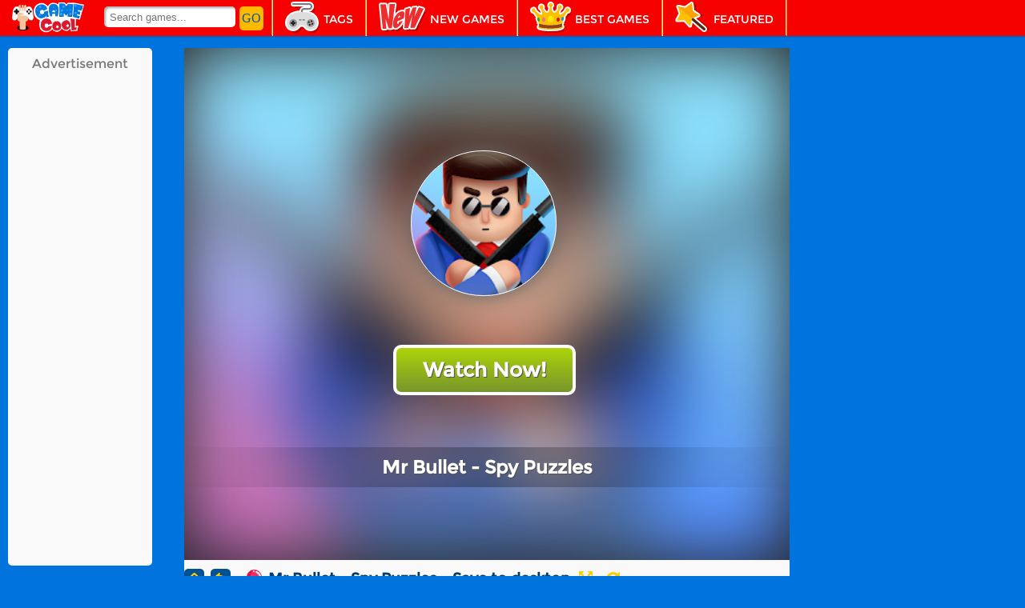

--- FILE ---
content_type: text/html; charset=UTF-8
request_url: https://videos.blueicegame.com/game/mr-bullet-spy-puzzles
body_size: 18403
content:
<!DOCTYPE html>
<html>
<head><meta http-equiv="Content-Type" content="text/html; charset=utf-8">

<script async src="https://fundingchoicesmessages.google.com/i/pub-2559520576844443?ers=1" nonce="OL6bGTxL-PANnm7X9GOmfg"></script><script nonce="OL6bGTxL-PANnm7X9GOmfg">(function() {function signalGooglefcPresent() {if (!window.frames['googlefcPresent']) {if (document.body) {const iframe = document.createElement('iframe'); iframe.style = 'width: 0; height: 0; border: none; z-index: -1000; left: -1000px; top: -1000px;'; iframe.style.display = 'none'; iframe.name = 'googlefcPresent'; document.body.appendChild(iframe);} else {setTimeout(signalGooglefcPresent, 0);}}}signalGooglefcPresent();})();</script>
<script>(function(){'use strict';function aa(a){var b=0;return function(){return b<a.length?{done:!1,value:a[b++]}:{done:!0}}}var ba="function"==typeof Object.defineProperties?Object.defineProperty:function(a,b,c){if(a==Array.prototype||a==Object.prototype)return a;a[b]=c.value;return a};
function ca(a){a=["object"==typeof globalThis&&globalThis,a,"object"==typeof window&&window,"object"==typeof self&&self,"object"==typeof global&&global];for(var b=0;b<a.length;++b){var c=a[b];if(c&&c.Math==Math)return c}throw Error("Cannot find global object");}var da=ca(this);function k(a,b){if(b)a:{var c=da;a=a.split(".");for(var d=0;d<a.length-1;d++){var e=a[d];if(!(e in c))break a;c=c[e]}a=a[a.length-1];d=c[a];b=b(d);b!=d&&null!=b&&ba(c,a,{configurable:!0,writable:!0,value:b})}}
function ea(a){return a.raw=a}function m(a){var b="undefined"!=typeof Symbol&&Symbol.iterator&&a[Symbol.iterator];if(b)return b.call(a);if("number"==typeof a.length)return{next:aa(a)};throw Error(String(a)+" is not an iterable or ArrayLike");}function fa(a){for(var b,c=[];!(b=a.next()).done;)c.push(b.value);return c}var ha="function"==typeof Object.create?Object.create:function(a){function b(){}b.prototype=a;return new b},n;
if("function"==typeof Object.setPrototypeOf)n=Object.setPrototypeOf;else{var q;a:{var ia={a:!0},ja={};try{ja.__proto__=ia;q=ja.a;break a}catch(a){}q=!1}n=q?function(a,b){a.__proto__=b;if(a.__proto__!==b)throw new TypeError(a+" is not extensible");return a}:null}var ka=n;
function r(a,b){a.prototype=ha(b.prototype);a.prototype.constructor=a;if(ka)ka(a,b);else for(var c in b)if("prototype"!=c)if(Object.defineProperties){var d=Object.getOwnPropertyDescriptor(b,c);d&&Object.defineProperty(a,c,d)}else a[c]=b[c];a.A=b.prototype}function la(){for(var a=Number(this),b=[],c=a;c<arguments.length;c++)b[c-a]=arguments[c];return b}k("Number.MAX_SAFE_INTEGER",function(){return 9007199254740991});
k("Number.isFinite",function(a){return a?a:function(b){return"number"!==typeof b?!1:!isNaN(b)&&Infinity!==b&&-Infinity!==b}});k("Number.isInteger",function(a){return a?a:function(b){return Number.isFinite(b)?b===Math.floor(b):!1}});k("Number.isSafeInteger",function(a){return a?a:function(b){return Number.isInteger(b)&&Math.abs(b)<=Number.MAX_SAFE_INTEGER}});
k("Math.trunc",function(a){return a?a:function(b){b=Number(b);if(isNaN(b)||Infinity===b||-Infinity===b||0===b)return b;var c=Math.floor(Math.abs(b));return 0>b?-c:c}});k("Object.is",function(a){return a?a:function(b,c){return b===c?0!==b||1/b===1/c:b!==b&&c!==c}});k("Array.prototype.includes",function(a){return a?a:function(b,c){var d=this;d instanceof String&&(d=String(d));var e=d.length;c=c||0;for(0>c&&(c=Math.max(c+e,0));c<e;c++){var f=d[c];if(f===b||Object.is(f,b))return!0}return!1}});
k("String.prototype.includes",function(a){return a?a:function(b,c){if(null==this)throw new TypeError("The 'this' value for String.prototype.includes must not be null or undefined");if(b instanceof RegExp)throw new TypeError("First argument to String.prototype.includes must not be a regular expression");return-1!==this.indexOf(b,c||0)}});/*

 Copyright The Closure Library Authors.
 SPDX-License-Identifier: Apache-2.0
*/
var t=this||self;function v(a){return a};var w,x;a:{for(var ma=["CLOSURE_FLAGS"],y=t,z=0;z<ma.length;z++)if(y=y[ma[z]],null==y){x=null;break a}x=y}var na=x&&x[610401301];w=null!=na?na:!1;var A,oa=t.navigator;A=oa?oa.userAgentData||null:null;function B(a){return w?A?A.brands.some(function(b){return(b=b.brand)&&-1!=b.indexOf(a)}):!1:!1}function C(a){var b;a:{if(b=t.navigator)if(b=b.userAgent)break a;b=""}return-1!=b.indexOf(a)};function D(){return w?!!A&&0<A.brands.length:!1}function E(){return D()?B("Chromium"):(C("Chrome")||C("CriOS"))&&!(D()?0:C("Edge"))||C("Silk")};var pa=D()?!1:C("Trident")||C("MSIE");!C("Android")||E();E();C("Safari")&&(E()||(D()?0:C("Coast"))||(D()?0:C("Opera"))||(D()?0:C("Edge"))||(D()?B("Microsoft Edge"):C("Edg/"))||D()&&B("Opera"));var qa={},F=null;var ra="undefined"!==typeof Uint8Array,sa=!pa&&"function"===typeof btoa;function G(){return"function"===typeof BigInt};var H=0,I=0;function ta(a){var b=0>a;a=Math.abs(a);var c=a>>>0;a=Math.floor((a-c)/4294967296);b&&(c=m(ua(c,a)),b=c.next().value,a=c.next().value,c=b);H=c>>>0;I=a>>>0}function va(a,b){b>>>=0;a>>>=0;if(2097151>=b)var c=""+(4294967296*b+a);else G()?c=""+(BigInt(b)<<BigInt(32)|BigInt(a)):(c=(a>>>24|b<<8)&16777215,b=b>>16&65535,a=(a&16777215)+6777216*c+6710656*b,c+=8147497*b,b*=2,1E7<=a&&(c+=Math.floor(a/1E7),a%=1E7),1E7<=c&&(b+=Math.floor(c/1E7),c%=1E7),c=b+wa(c)+wa(a));return c}
function wa(a){a=String(a);return"0000000".slice(a.length)+a}function ua(a,b){b=~b;a?a=~a+1:b+=1;return[a,b]};var J;J="function"===typeof Symbol&&"symbol"===typeof Symbol()?Symbol():void 0;var xa=J?function(a,b){a[J]|=b}:function(a,b){void 0!==a.g?a.g|=b:Object.defineProperties(a,{g:{value:b,configurable:!0,writable:!0,enumerable:!1}})},K=J?function(a){return a[J]|0}:function(a){return a.g|0},L=J?function(a){return a[J]}:function(a){return a.g},M=J?function(a,b){a[J]=b;return a}:function(a,b){void 0!==a.g?a.g=b:Object.defineProperties(a,{g:{value:b,configurable:!0,writable:!0,enumerable:!1}});return a};function ya(a,b){M(b,(a|0)&-14591)}function za(a,b){M(b,(a|34)&-14557)}
function Aa(a){a=a>>14&1023;return 0===a?536870912:a};var N={},Ba={};function Ca(a){return!(!a||"object"!==typeof a||a.g!==Ba)}function Da(a){return null!==a&&"object"===typeof a&&!Array.isArray(a)&&a.constructor===Object}function P(a,b,c){if(!Array.isArray(a)||a.length)return!1;var d=K(a);if(d&1)return!0;if(!(b&&(Array.isArray(b)?b.includes(c):b.has(c))))return!1;M(a,d|1);return!0}Object.freeze(new function(){});Object.freeze(new function(){});var Ea=/^-?([1-9][0-9]*|0)(\.[0-9]+)?$/;var Q;function Fa(a,b){Q=b;a=new a(b);Q=void 0;return a}
function R(a,b,c){null==a&&(a=Q);Q=void 0;if(null==a){var d=96;c?(a=[c],d|=512):a=[];b&&(d=d&-16760833|(b&1023)<<14)}else{if(!Array.isArray(a))throw Error();d=K(a);if(d&64)return a;d|=64;if(c&&(d|=512,c!==a[0]))throw Error();a:{c=a;var e=c.length;if(e){var f=e-1;if(Da(c[f])){d|=256;b=f-(+!!(d&512)-1);if(1024<=b)throw Error();d=d&-16760833|(b&1023)<<14;break a}}if(b){b=Math.max(b,e-(+!!(d&512)-1));if(1024<b)throw Error();d=d&-16760833|(b&1023)<<14}}}M(a,d);return a};function Ga(a){switch(typeof a){case "number":return isFinite(a)?a:String(a);case "boolean":return a?1:0;case "object":if(a)if(Array.isArray(a)){if(P(a,void 0,0))return}else if(ra&&null!=a&&a instanceof Uint8Array){if(sa){for(var b="",c=0,d=a.length-10240;c<d;)b+=String.fromCharCode.apply(null,a.subarray(c,c+=10240));b+=String.fromCharCode.apply(null,c?a.subarray(c):a);a=btoa(b)}else{void 0===b&&(b=0);if(!F){F={};c="ABCDEFGHIJKLMNOPQRSTUVWXYZabcdefghijklmnopqrstuvwxyz0123456789".split("");d=["+/=",
"+/","-_=","-_.","-_"];for(var e=0;5>e;e++){var f=c.concat(d[e].split(""));qa[e]=f;for(var g=0;g<f.length;g++){var h=f[g];void 0===F[h]&&(F[h]=g)}}}b=qa[b];c=Array(Math.floor(a.length/3));d=b[64]||"";for(e=f=0;f<a.length-2;f+=3){var l=a[f],p=a[f+1];h=a[f+2];g=b[l>>2];l=b[(l&3)<<4|p>>4];p=b[(p&15)<<2|h>>6];h=b[h&63];c[e++]=g+l+p+h}g=0;h=d;switch(a.length-f){case 2:g=a[f+1],h=b[(g&15)<<2]||d;case 1:a=a[f],c[e]=b[a>>2]+b[(a&3)<<4|g>>4]+h+d}a=c.join("")}return a}}return a};function Ha(a,b,c){a=Array.prototype.slice.call(a);var d=a.length,e=b&256?a[d-1]:void 0;d+=e?-1:0;for(b=b&512?1:0;b<d;b++)a[b]=c(a[b]);if(e){b=a[b]={};for(var f in e)Object.prototype.hasOwnProperty.call(e,f)&&(b[f]=c(e[f]))}return a}function Ia(a,b,c,d,e){if(null!=a){if(Array.isArray(a))a=P(a,void 0,0)?void 0:e&&K(a)&2?a:Ja(a,b,c,void 0!==d,e);else if(Da(a)){var f={},g;for(g in a)Object.prototype.hasOwnProperty.call(a,g)&&(f[g]=Ia(a[g],b,c,d,e));a=f}else a=b(a,d);return a}}
function Ja(a,b,c,d,e){var f=d||c?K(a):0;d=d?!!(f&32):void 0;a=Array.prototype.slice.call(a);for(var g=0;g<a.length;g++)a[g]=Ia(a[g],b,c,d,e);c&&c(f,a);return a}function Ka(a){return a.s===N?a.toJSON():Ga(a)};function La(a,b,c){c=void 0===c?za:c;if(null!=a){if(ra&&a instanceof Uint8Array)return b?a:new Uint8Array(a);if(Array.isArray(a)){var d=K(a);if(d&2)return a;b&&(b=0===d||!!(d&32)&&!(d&64||!(d&16)));return b?M(a,(d|34)&-12293):Ja(a,La,d&4?za:c,!0,!0)}a.s===N&&(c=a.h,d=L(c),a=d&2?a:Fa(a.constructor,Ma(c,d,!0)));return a}}function Ma(a,b,c){var d=c||b&2?za:ya,e=!!(b&32);a=Ha(a,b,function(f){return La(f,e,d)});xa(a,32|(c?2:0));return a};function Na(a,b){a=a.h;return Oa(a,L(a),b)}function Oa(a,b,c,d){if(-1===c)return null;if(c>=Aa(b)){if(b&256)return a[a.length-1][c]}else{var e=a.length;if(d&&b&256&&(d=a[e-1][c],null!=d))return d;b=c+(+!!(b&512)-1);if(b<e)return a[b]}}function Pa(a,b,c,d,e){var f=Aa(b);if(c>=f||e){var g=b;if(b&256)e=a[a.length-1];else{if(null==d)return;e=a[f+(+!!(b&512)-1)]={};g|=256}e[c]=d;c<f&&(a[c+(+!!(b&512)-1)]=void 0);g!==b&&M(a,g)}else a[c+(+!!(b&512)-1)]=d,b&256&&(a=a[a.length-1],c in a&&delete a[c])}
function Qa(a,b){var c=Ra;var d=void 0===d?!1:d;var e=a.h;var f=L(e),g=Oa(e,f,b,d);if(null!=g&&"object"===typeof g&&g.s===N)c=g;else if(Array.isArray(g)){var h=K(g),l=h;0===l&&(l|=f&32);l|=f&2;l!==h&&M(g,l);c=new c(g)}else c=void 0;c!==g&&null!=c&&Pa(e,f,b,c,d);e=c;if(null==e)return e;a=a.h;f=L(a);f&2||(g=e,c=g.h,h=L(c),g=h&2?Fa(g.constructor,Ma(c,h,!1)):g,g!==e&&(e=g,Pa(a,f,b,e,d)));return e}function Sa(a,b){a=Na(a,b);return null==a||"string"===typeof a?a:void 0}
function Ta(a,b){var c=void 0===c?0:c;a=Na(a,b);if(null!=a)if(b=typeof a,"number"===b?Number.isFinite(a):"string"!==b?0:Ea.test(a))if("number"===typeof a){if(a=Math.trunc(a),!Number.isSafeInteger(a)){ta(a);b=H;var d=I;if(a=d&2147483648)b=~b+1>>>0,d=~d>>>0,0==b&&(d=d+1>>>0);b=4294967296*d+(b>>>0);a=a?-b:b}}else if(b=Math.trunc(Number(a)),Number.isSafeInteger(b))a=String(b);else{if(b=a.indexOf("."),-1!==b&&(a=a.substring(0,b)),!("-"===a[0]?20>a.length||20===a.length&&-922337<Number(a.substring(0,7)):
19>a.length||19===a.length&&922337>Number(a.substring(0,6)))){if(16>a.length)ta(Number(a));else if(G())a=BigInt(a),H=Number(a&BigInt(4294967295))>>>0,I=Number(a>>BigInt(32)&BigInt(4294967295));else{b=+("-"===a[0]);I=H=0;d=a.length;for(var e=b,f=(d-b)%6+b;f<=d;e=f,f+=6)e=Number(a.slice(e,f)),I*=1E6,H=1E6*H+e,4294967296<=H&&(I+=Math.trunc(H/4294967296),I>>>=0,H>>>=0);b&&(b=m(ua(H,I)),a=b.next().value,b=b.next().value,H=a,I=b)}a=H;b=I;b&2147483648?G()?a=""+(BigInt(b|0)<<BigInt(32)|BigInt(a>>>0)):(b=
m(ua(a,b)),a=b.next().value,b=b.next().value,a="-"+va(a,b)):a=va(a,b)}}else a=void 0;return null!=a?a:c}function S(a,b){a=Sa(a,b);return null!=a?a:""};function T(a,b,c){this.h=R(a,b,c)}T.prototype.toJSON=function(){return Ua(this,Ja(this.h,Ka,void 0,void 0,!1),!0)};T.prototype.s=N;T.prototype.toString=function(){return Ua(this,this.h,!1).toString()};
function Ua(a,b,c){var d=a.constructor.v,e=L(c?a.h:b);a=b.length;if(!a)return b;var f;if(Da(c=b[a-1])){a:{var g=c;var h={},l=!1,p;for(p in g)if(Object.prototype.hasOwnProperty.call(g,p)){var u=g[p];if(Array.isArray(u)){var jb=u;if(P(u,d,+p)||Ca(u)&&0===u.size)u=null;u!=jb&&(l=!0)}null!=u?h[p]=u:l=!0}if(l){for(var O in h){g=h;break a}g=null}}g!=c&&(f=!0);a--}for(p=+!!(e&512)-1;0<a;a--){O=a-1;c=b[O];O-=p;if(!(null==c||P(c,d,O)||Ca(c)&&0===c.size))break;var kb=!0}if(!f&&!kb)return b;b=Array.prototype.slice.call(b,
0,a);g&&b.push(g);return b};function Va(a){return function(b){if(null==b||""==b)b=new a;else{b=JSON.parse(b);if(!Array.isArray(b))throw Error(void 0);xa(b,32);b=Fa(a,b)}return b}};function Wa(a){this.h=R(a)}r(Wa,T);var Xa=Va(Wa);var U;function V(a){this.g=a}V.prototype.toString=function(){return this.g+""};var Ya={};function Za(a){if(void 0===U){var b=null;var c=t.trustedTypes;if(c&&c.createPolicy){try{b=c.createPolicy("goog#html",{createHTML:v,createScript:v,createScriptURL:v})}catch(d){t.console&&t.console.error(d.message)}U=b}else U=b}a=(b=U)?b.createScriptURL(a):a;return new V(a,Ya)};function $a(){return Math.floor(2147483648*Math.random()).toString(36)+Math.abs(Math.floor(2147483648*Math.random())^Date.now()).toString(36)};function ab(a,b){b=String(b);"application/xhtml+xml"===a.contentType&&(b=b.toLowerCase());return a.createElement(b)}function bb(a){this.g=a||t.document||document};/*

 SPDX-License-Identifier: Apache-2.0
*/
function cb(a,b){a.src=b instanceof V&&b.constructor===V?b.g:"type_error:TrustedResourceUrl";var c,d;(c=(b=null==(d=(c=(a.ownerDocument&&a.ownerDocument.defaultView||window).document).querySelector)?void 0:d.call(c,"script[nonce]"))?b.nonce||b.getAttribute("nonce")||"":"")&&a.setAttribute("nonce",c)};function db(a){a=void 0===a?document:a;return a.createElement("script")};function eb(a,b,c,d,e,f){try{var g=a.g,h=db(g);h.async=!0;cb(h,b);g.head.appendChild(h);h.addEventListener("load",function(){e();d&&g.head.removeChild(h)});h.addEventListener("error",function(){0<c?eb(a,b,c-1,d,e,f):(d&&g.head.removeChild(h),f())})}catch(l){f()}};var fb=t.atob("aHR0cHM6Ly93d3cuZ3N0YXRpYy5jb20vaW1hZ2VzL2ljb25zL21hdGVyaWFsL3N5c3RlbS8xeC93YXJuaW5nX2FtYmVyXzI0ZHAucG5n"),gb=t.atob("WW91IGFyZSBzZWVpbmcgdGhpcyBtZXNzYWdlIGJlY2F1c2UgYWQgb3Igc2NyaXB0IGJsb2NraW5nIHNvZnR3YXJlIGlzIGludGVyZmVyaW5nIHdpdGggdGhpcyBwYWdlLg=="),hb=t.atob("RGlzYWJsZSBhbnkgYWQgb3Igc2NyaXB0IGJsb2NraW5nIHNvZnR3YXJlLCB0aGVuIHJlbG9hZCB0aGlzIHBhZ2Uu");function ib(a,b,c){this.i=a;this.u=b;this.o=c;this.g=null;this.j=[];this.m=!1;this.l=new bb(this.i)}
function lb(a){if(a.i.body&&!a.m){var b=function(){mb(a);t.setTimeout(function(){nb(a,3)},50)};eb(a.l,a.u,2,!0,function(){t[a.o]||b()},b);a.m=!0}}
function mb(a){for(var b=W(1,5),c=0;c<b;c++){var d=X(a);a.i.body.appendChild(d);a.j.push(d)}b=X(a);b.style.bottom="0";b.style.left="0";b.style.position="fixed";b.style.width=W(100,110).toString()+"%";b.style.zIndex=W(2147483544,2147483644).toString();b.style.backgroundColor=ob(249,259,242,252,219,229);b.style.boxShadow="0 0 12px #888";b.style.color=ob(0,10,0,10,0,10);b.style.display="flex";b.style.justifyContent="center";b.style.fontFamily="Roboto, Arial";c=X(a);c.style.width=W(80,85).toString()+
"%";c.style.maxWidth=W(750,775).toString()+"px";c.style.margin="24px";c.style.display="flex";c.style.alignItems="flex-start";c.style.justifyContent="center";d=ab(a.l.g,"IMG");d.className=$a();d.src=fb;d.alt="Warning icon";d.style.height="24px";d.style.width="24px";d.style.paddingRight="16px";var e=X(a),f=X(a);f.style.fontWeight="bold";f.textContent=gb;var g=X(a);g.textContent=hb;Y(a,e,f);Y(a,e,g);Y(a,c,d);Y(a,c,e);Y(a,b,c);a.g=b;a.i.body.appendChild(a.g);b=W(1,5);for(c=0;c<b;c++)d=X(a),a.i.body.appendChild(d),
a.j.push(d)}function Y(a,b,c){for(var d=W(1,5),e=0;e<d;e++){var f=X(a);b.appendChild(f)}b.appendChild(c);c=W(1,5);for(d=0;d<c;d++)e=X(a),b.appendChild(e)}function W(a,b){return Math.floor(a+Math.random()*(b-a))}function ob(a,b,c,d,e,f){return"rgb("+W(Math.max(a,0),Math.min(b,255)).toString()+","+W(Math.max(c,0),Math.min(d,255)).toString()+","+W(Math.max(e,0),Math.min(f,255)).toString()+")"}function X(a){a=ab(a.l.g,"DIV");a.className=$a();return a}
function nb(a,b){0>=b||null!=a.g&&0!==a.g.offsetHeight&&0!==a.g.offsetWidth||(pb(a),mb(a),t.setTimeout(function(){nb(a,b-1)},50))}function pb(a){for(var b=m(a.j),c=b.next();!c.done;c=b.next())(c=c.value)&&c.parentNode&&c.parentNode.removeChild(c);a.j=[];(b=a.g)&&b.parentNode&&b.parentNode.removeChild(b);a.g=null};function qb(a,b,c,d,e){function f(l){document.body?g(document.body):0<l?t.setTimeout(function(){f(l-1)},e):b()}function g(l){l.appendChild(h);t.setTimeout(function(){h?(0!==h.offsetHeight&&0!==h.offsetWidth?b():a(),h.parentNode&&h.parentNode.removeChild(h)):a()},d)}var h=rb(c);f(3)}function rb(a){var b=document.createElement("div");b.className=a;b.style.width="1px";b.style.height="1px";b.style.position="absolute";b.style.left="-10000px";b.style.top="-10000px";b.style.zIndex="-10000";return b};function Ra(a){this.h=R(a)}r(Ra,T);function sb(a){this.h=R(a)}r(sb,T);var tb=Va(sb);function ub(a){var b=la.apply(1,arguments);if(0===b.length)return Za(a[0]);for(var c=a[0],d=0;d<b.length;d++)c+=encodeURIComponent(b[d])+a[d+1];return Za(c)};function vb(a){if(!a)return null;a=Sa(a,4);var b;null===a||void 0===a?b=null:b=Za(a);return b};var wb=ea([""]),xb=ea([""]);function yb(a,b){this.m=a;this.o=new bb(a.document);this.g=b;this.j=S(this.g,1);this.u=vb(Qa(this.g,2))||ub(wb);this.i=!1;b=vb(Qa(this.g,13))||ub(xb);this.l=new ib(a.document,b,S(this.g,12))}yb.prototype.start=function(){zb(this)};
function zb(a){Ab(a);eb(a.o,a.u,3,!1,function(){a:{var b=a.j;var c=t.btoa(b);if(c=t[c]){try{var d=Xa(t.atob(c))}catch(e){b=!1;break a}b=b===Sa(d,1)}else b=!1}b?Z(a,S(a.g,14)):(Z(a,S(a.g,8)),lb(a.l))},function(){qb(function(){Z(a,S(a.g,7));lb(a.l)},function(){return Z(a,S(a.g,6))},S(a.g,9),Ta(a.g,10),Ta(a.g,11))})}function Z(a,b){a.i||(a.i=!0,a=new a.m.XMLHttpRequest,a.open("GET",b,!0),a.send())}function Ab(a){var b=t.btoa(a.j);a.m[b]&&Z(a,S(a.g,5))};(function(a,b){t[a]=function(){var c=la.apply(0,arguments);t[a]=function(){};b.call.apply(b,[null].concat(c instanceof Array?c:fa(m(c))))}})("__h82AlnkH6D91__",function(a){"function"===typeof window.atob&&(new yb(window,tb(window.atob(a)))).start()});}).call(this);

window.__h82AlnkH6D91__("[base64]/[base64]/[base64]/[base64]");</script>

<!-- Google Tag Manager -->
<script>(function(w,d,s,l,i){w[l]=w[l]||[];w[l].push({'gtm.start':
new Date().getTime(),event:'gtm.js'});var f=d.getElementsByTagName(s)[0],
j=d.createElement(s),dl=l!='dataLayer'?'&l='+l:'';j.async=true;j.src=
'https://www.googletagmanager.com/gtm.js?id='+i+dl;f.parentNode.insertBefore(j,f);
})(window,document,'script','dataLayer','GTM-5QW5C3G');</script>
<!-- End Google Tag Manager -->

<meta name="facebook-domain-verification" content="2ok7zhopv2t7pmxu7apev30scoeoe9" />
<meta name="google-site-verification" content="L_dQbMLuu0-TUeQJAH15NLLSB_B0rH9333kzNacBZ0A" />
<meta name="google-site-verification" content="_pBmQHp3OvGUCP2XCCeZhwc0CwF6D_x0OxMCJRPgOAA" />
<meta name="p:domain_verify" content="065401dc0353c960a77a6246306b246b"/>
<meta name="google-site-verification" content="L6ViYi2sEJAB8RNAQbwXS3lbIvm54xBbNuAHdXaGg-A" />
<meta name="google-site-verification" content="vkn_ankeD133_TVI73A_bo-YE9REIcwLduBqIALQf-Q" />
<meta name="google-site-verification" content="4FBePxj8ZtceNtgMI5swjVfQOZrG6v_KXfCJNjH2vL8" />
<meta name="google-site-verification" content="MTWo37qLwiQy_efrKAmLznmUT1rDbhTMswlt8e2mwRw" />
<meta name="google-site-verification" content="s5Neq5AFmHUoi4LWZ13BjEclsUaui2zXcJw9J-6QOl4" />
<meta name="google-site-verification" content="Q4v_Mlp6CfGIWldHA6SqQFFqlAjQgygRXEUulMrakwg" />
<meta name="google-site-verification" content="7kgHUADsBjSMKu06oB2Jw67Tkft4deup8gN4XP1vxSU" />
<meta name="google-site-verification" content="dhNyLqzZETFyKfPET1F44ADBbaHJtzlPmrxKN9uxeZ8" />
<meta name="google-site-verification" content="evSX29GqlGDJ2k6pFCBgG4AfM3WwfzTVvmqe82POGEM" />
<meta name="google-site-verification" content="abvo55JB4pYneaw5zlvf6bGR0cGyzVJncmLjW3Br1v0" />
<meta name="google-site-verification" content="i48tN50sj3PnVCrursYHVWEkOVrX9X-XNr-1OYGqG-o" />
<meta name="google-site-verification" content="Ofv5t8LFIX3Azv63iGf_v_MJmXVQSpvmAXQ4ilyf3Dc" />
<meta name="google-site-verification" content="HOTPaEqXmHyVDvCjITmgXFhGTHeEq9jIWoQi3uieD9o" />
<meta name="google-site-verification" content="6UTGgOb58Gzs7hb3RTqry5lBj7TjMKTAb8rsCI62PMg" />
<script async src="https://securepubads.g.doubleclick.net/tag/js/gpt.js"></script>
<script>
  window.googletag = window.googletag || {cmd: []};
  googletag.cmd.push(function() {
    googletag.defineSlot('/193576032/Chrome728', [728, 90], 'div-gpt-ad-1636233084627-0').addService(googletag.pubads());
    googletag.pubads().enableSingleRequest();
    googletag.enableServices();
  });
</script>
<script>
  window.googletag = window.googletag || {cmd: []};
  googletag.cmd.push(function() {
    googletag.defineSlot('/193576032/Siteler160', [160, 600], 'div-gpt-ad-1636392318971-0').addService(googletag.pubads());
    googletag.pubads().enableSingleRequest();
    googletag.enableServices();
  });
</script>
<script>
  window.googletag = window.googletag || {cmd: []};
  googletag.cmd.push(function() {
    googletag.defineSlot('/193576032/Siteler2-160', [160, 600], 'div-gpt-ad-1636392551089-0').addService(googletag.pubads());
    googletag.pubads().enableSingleRequest();
    googletag.enableServices();
  });
</script>





<meta http-equiv="Content-Type" content="text/html; charset=utf-8">
<meta name="viewport" content="width=device-width, initial-scale=1.0, minimum-scale=1.0, maximum-scale=1.0, user-scalable=0">
<title>Mr Bullet - Spy Puzzles - Play Online Games Free</title>
<meta http-equiv="x-dns-prefetch-control" content="on" />
<meta name="description" content="Are you ready to become a hero, spy, and legend? Solve puzzling challenges, show off your deadly accuracy and take aim at the enemies. Come experience the shooting phenomenon.">
<meta property="og:title" content="Mr Bullet - Spy Puzzles"/>
<meta property="og:type" content="game"/>
<meta property="og:url" content="https://videos.blueicegame.com/game/mr-bullet-spy-puzzles"/>
<meta property="og:image" content="//videos.blueicegame.com/images/Mr-Bullet-Spy-Puzzles.png"/>
<meta property="og:site_name" content="Game Videos Reviews"/>
<meta property="og:description" content="Are you ready to become a hero, spy, and legend? Solve puzzling challenges, show off your deadly accuracy and take aim at the enemies. Come experience the shooting phenomenon."/>
<meta name="twitter:title" content="Mr Bullet - Spy Puzzles">
<meta name="twitter:card" content="summary">
<meta name="twitter:site" content="https://videos.blueicegame.com/game/mr-bullet-spy-puzzles">
<meta name="twitter:image" content="//videos.blueicegame.com/images/Mr-Bullet-Spy-Puzzles.png">
<meta name="twitter:description" content="Are you ready to become a hero, spy, and legend? Solve puzzling challenges, show off your deadly accuracy and take aim at the enemies. Come experience the shooting phenomenon.">
<link rel="canonical" href="https://videos.blueicegame.com/game/mr-bullet-spy-puzzles">

<link rel="shortcut icon" href="https://videos.blueicegame.com/favicon.ico">

<link rel="stylesheet" type="text/css" href="https://videos.blueicegame.com/templates/modern/css/play.css">
<link rel="stylesheet" type="text/css" href="https://videos.blueicegame.com/templates/modern/css/all.css">
<script src="https://videos.blueicegame.com/templates/modern/js/jquery.v1.min.js"></script>
<link href="https://fonts.googleapis.com/css?family=Droid+Sans:400,700|Oswald:400,700" rel="stylesheet" type="text/css">

<script type="text/javascript">
    var siteUrl = '//videos.blueicegame.com';
</script>
</head>

<body id="home">
    <!-- Google Tag Manager (noscript) -->
<noscript><iframe src="https://www.googletagmanager.com/ns.html?id=GTM-5QW5C3G"
height="0" width="0" style="display:none;visibility:hidden"></iframe></noscript>
<!-- End Google Tag Manager (noscript) -->
    
<script src="//blueicegame.com/adinplayVideos.js"></script>
<script async src="//api.adinplay.com/libs/aiptag/pub/AGG/blueicegame.com/tag.min.js"></script>
	

 <div class="nav"><ul class="menu-ul"><li class="menu-home"><a href="/"><img src="//videos.blueicegame.com/static/logo/red/logo.png" width="90" height="38" alt="Home" title="Home"></a></li><li class="menu-search"><div class="search-form">
                        <form id="search-data-form" method="POST" autocomplete="off">
                            <input type="text" class="txt fn-left search-input" id="Search-InArea" name="search_parameter" placeholder="Search games...">
                            <input type="submit" class="btn" value="GO" id="search">
                        </form>
                    </div></li><li class="menu-tag"><a href="/categories" title="tags"><i class="cate"></i><span lib="tags">Tags</span></a></li><li><a href="/new-games" title="new"><i class="new"></i><span lib="new">New Games</span></a></li><li><a href="/best-games" title="racing"><i class="best"></i><span lib="racing">Best Games</span></a></li><li><a href="/featured-games" title="featured"><i class="featur"></i><span lib="featured">Featured</span></a></li></ul></div>





    <div theater-mode class="content content-home">
        <script language="javascript">var PageType =""; var ids ="";</script>
<style type="text/css">
.fix-top {
    position: relative;
}
.h-head {
    height: 0px;
}
#footer {
    position: relative;
}
</style>


<div id="game-col" class="fn-clear">

    <div class="game-left fn-left" style="width: 220px;">
       
        <div class="ad160 bgs fn-left">
            Advertisement
          <!-- /193576032/Siteler160 -->
<div id='div-gpt-ad-1636392318971-0' style='min-width: 160px; min-height: 600px;'>
  <script>
    googletag.cmd.push(function() { googletag.display('div-gpt-ad-1636392318971-0'); });
  </script>
</div>
        </div>



   </div>

    <div class="game-info bgs fn-left mygame">
	  
    <div id="loader_container">
        <div id="preloader_box"></div>
    </div>
    <div id="gameDiv">



    <div id="ava-game_container" class="game-box" data-norate="1" style="height: 640px;">

            <div id="gamePlay-content" oncontextmenu="return false" style="position: relative;">
            <img class="gamePlay-bg" src="//videos.blueicegame.com/images/Mr-Bullet-Spy-Puzzles.png">
            
            <div class="gamePlay-icon" style="background-image: url(//videos.blueicegame.com/images/Mr-Bullet-Spy-Puzzles.png);background-size: 241px;background-position-x: 50%;background-position-y: 50%;"></div>
                <div class="gamePlay-button">Watch Now!</div>
      
                <div class="gamePlay-title">Mr Bullet - Spy Puzzles</div>
            </div>
            <div id="pre-count"><font lib="game-loading">Video loading..</font>
                <div id="pre-count-num">25</div>
            </div>
            <div id="game-preloading"></div>
            <div id="game-preloader"></div>
            <div id="game-box">
            </div>

         
        </div>
    </div>
    <div class="gametitle fn-clear">
    <div class="l-link">
        
        <a class="home" href="/"></a>
        <a class="back" href="javascript:history.back(); "></a>
    </div>
    <h1 class="gamename fn-left" title="Mr Bullet - Spy Puzzles"><i class="flag"></i><span>Mr Bullet - Spy Puzzles</span></h1>
    <div class="game-share fn-right">
        <div class="game-zoom">
    <a id="save_btn" class="gamename fn-left" download="Mr Bullet - Spy Puzzles Game.html" href="data:text/html;charset=utf-8,<html><head><meta http-equiv=&quot;Refresh&quot; content=&quot;0; url=http://videos.blueicegame.com/game/mr-bullet-spy-puzzles?utm_source=desktop&amp;utm_medium=redirect&amp;utm_campaign=savetodesktop&quot;/></head><body>Please, wait...</body></html>"><span>Save to desktop</span></a>

            <a href="#" id="gameFull" title="Play game fullscreen" onclick="GameFullscreen();return false;"></a>
            <a href="#" id="gameReplay" title="Replay this game" onclick="ReplayGame();return false;"></a>
        </div>
        <div class="social"></div>
    </div>
</div>
</div>

<script type="text/javascript">
    var objGameFlash = null;
    var percentage = 0;
    t1 = setInterval("getPercentage()",200);
    function getPercentage() {
        if(objGameFlash == null) objGameFlash = getGameFlashObj();
        if(objGameFlash){
            try{
                percentage = objGameFlash.PercentLoaded();
                if (percentage < 0 || typeof(percentage) == 'undefined') percentage = 100;
            }catch(e){
                percentage = 100;
            }
        }else{
            percentage = 100;
        }
        if (percentage == 100){
            clearInterval(t1);
        }
        return percentage;
    }
    function getGameFlashObj() {
        if (window.document.GameEmbedSWF) return window.document.GameEmbedSWF;
    }
    function showGame(){
		$("#loader_container").css({
            visibility: "hidden",
            display: "none"

        });
		$("#gameDiv").css({
                visibility: "visible",
                display: "block",
                height:"100%"
            });
        showGameBox();
            u3dplay();
        }
</script>

<div class="game-right fn-right">

    <div class="ad160 bgs">
        Advertisement

  <!-- /193576032/Siteler2-160 -->
<div id='div-gpt-ad-1636392551089-0' style='min-width: 160px; min-height: 600px;'>
  <script>
    googletag.cmd.push(function() { googletag.display('div-gpt-ad-1636392551089-0'); });
  </script>
</div>

    </div>
     
   
</div>

    

</div>
<div id="game-bottom" class="bgs fn-clear">
    
    <div class="game-dec fn-left">
        <div class="thumb">
            <div style="background-image: url(//videos.blueicegame.com/images/Mr-Bullet-Spy-Puzzles.png);background-size: 241px;background-position-x: 50%;background-position-y:50%;width: 100%;height: 100%;border-radius: 6px;background-repeat:no-repeat;"></div>
        </div>
                   <br>
         <script src="https://apis.google.com/js/platform.js"></script>

<div class="g-ytsubscribe" data-channelid="UC809HA8GkOF_l5gThc3QGhg" data-layout="default" data-count="default"></div>
   
 
  <br>
  
        
        <p class="d-text">
           
        </p>
   
    </div>
   <div id='blueicegame-com_combatstrikev2_300x250'>
		<script type='text/javascript'>
			aiptag.cmd.display.push(function() { aipDisplayTag.display('blueicegame-com_combatstrikev2_300x250'); });
		</script>
	</div>
 <div class="fn-right" style="width:300px;text-align:center;">
  
   <a href="https://play.google.com/store/apps/details?id=com.lionstudios.mrbullet" target="_blank" aria-label="Google Play Android"><img src="//videos.blueicegame.com/images/google-play.png" alt="Google Play Android" style="width:200px;">
   </a>
<a href="https://apps.apple.com/us/app/mr-bullet-spy-puzzles/id1449014713" target="_blank" aria-label="Apple Store IOS">
                <img src="//videos.blueicegame.com/images/app-store.png" alt="Apple Store IOS" style="width:200px;">
                   </a>
     <a href="https://discord.gg/xy3chyy" title="Discord" target="_blank" rel="nofollow"><img src="//blueicegame.com/images/discord.jpg" class="share_img" alt="Discord" title="Discord"></a>
</div>
</div>
         <ul class="f-game fn-clear">
                <li class="adsmall" style="display:none"><a href="https://videos.blueicegame.com/game/fnf-mod-friday-night-funkin-unblocked">
               <div class="gameicon" style="background-image: url(//blueicegame.com/thumbs/fnf-mod-friday-night-funkin-unblocked-1px.jpeg); background-size: cover;border-radius: 3px;background-position-x: 50%;background-position-y: 30%;height: 100%;width:100%;background-repeat: no-repeat;"></div>
                </a></li><li class="adsmall" style="display:none"><a href="https://videos.blueicegame.com/game/grand-theft-auto-san-andreas">
               <div class="gameicon" style="background-image: url(//videos.blueicegame.com/images/gta-san-andreas.jpg); background-size: cover;border-radius: 3px;background-position-x: 50%;background-position-y: 30%;height: 100%;width:100%;background-repeat: no-repeat;"></div>
                </a></li><li class="adsmall" style="display:none"><a href="https://videos.blueicegame.com/game/roblox">
               <div class="gameicon" style="background-image: url(https://videos.blueicegame.com/images/roblox.webp); background-size: cover;border-radius: 3px;background-position-x: 50%;background-position-y: 30%;height: 100%;width:100%;background-repeat: no-repeat;"></div>
                </a></li><li class="adsmall" style="display:none"><a href="https://videos.blueicegame.com/game/combat-strike-multiplayer">
               <div class="gameicon" style="background-image: url(https://blueicegame.com/thumbs/combat-strike-multiplayer-ttx.png); background-size: cover;border-radius: 3px;background-position-x: 50%;background-position-y: 30%;height: 100%;width:100%;background-repeat: no-repeat;"></div>
                </a></li><li class="adsmall" style="display:none"><a href="https://videos.blueicegame.com/game/monopoly-online">
               <div class="gameicon" style="background-image: url(https://img.gamemonetize.com/rb9b7ctnmy1rjphxzuwlmy8c4b7mw9po/512x384.jpg); background-size: cover;border-radius: 3px;background-position-x: 50%;background-position-y: 30%;height: 100%;width:100%;background-repeat: no-repeat;"></div>
                </a></li>
        </ul>
   <div class="ad728">
<!-- /193576032/Chrome728 -->
<div id='div-gpt-ad-1636233084627-0' style='min-width: 728px; min-height: 90px;'>
  <script>
    googletag.cmd.push(function() { googletag.display('div-gpt-ad-1636233084627-0'); });
  </script>
</div>
        </div>
      
           
	    <ul class="common-game-style bot-similar-games">
			


  <li>
                <a href="https://videos.blueicegame.com/game/superhero-race">
                <div class="gameicon" style="background-image: url(//videos.blueicegame.com/images/Superhero-Race.jpg);background-size: cover;background-position-x: 50%;background-position-y: 50%;"></div>
                    <p class="post-name">Superhero Race</p>
                </a>
            </li>


  <li>
                <a href="https://videos.blueicegame.com/game/impostor-vs-craftsman">
                <div class="gameicon" style="background-image: url(//videos.blueicegame.com/images/impostor-vs-craftsman.jpg);background-size: cover;background-position-x: 50%;background-position-y: 50%;"></div>
                    <p class="post-name">Impostor vs Craftsman</p>
                </a>
            </li>


  <li>
                <a href="https://videos.blueicegame.com/game/bubble-shooter-pro-2">
                <div class="gameicon" style="background-image: url(https://blueicegame.com/thumbs/bubble-shooter-pro-2-erc.jpeg);background-size: cover;background-position-x: 50%;background-position-y: 50%;"></div>
                    <p class="post-name">Bubble Shooter Pro 2</p>
                </a>
            </li>


  <li>
                <a href="https://videos.blueicegame.com/game/temple-run-2">
                <div class="gameicon" style="background-image: url(//videos.blueicegame.com/images/Temple-Run-2.jpg);background-size: cover;background-position-x: 50%;background-position-y: 50%;"></div>
                    <p class="post-name">Temple Run 2</p>
                </a>
            </li>


  <li>
                <a href="https://videos.blueicegame.com/game/milkchoco">
                <div class="gameicon" style="background-image: url(//videos.blueicegame.com/images/milkchoco.jpg);background-size: cover;background-position-x: 50%;background-position-y: 50%;"></div>
                    <p class="post-name">MilkChoco</p>
                </a>
            </li>


  <li>
                <a href="https://videos.blueicegame.com/game/scary-granny-basement-escape">
                <div class="gameicon" style="background-image: url(https://img.gamemonetize.com/1u15k2letj4ujuxcd69vircg21lzw41x/512x384.jpg);background-size: cover;background-position-x: 50%;background-position-y: 50%;"></div>
                    <p class="post-name">Scary Granny: Basement Escape</p>
                </a>
            </li>


  <li>
                <a href="https://videos.blueicegame.com/game/rodeo-stampede-sky-zoo-safari">
                <div class="gameicon" style="background-image: url(//videos.blueicegame.com/images/rodeo-stampede-sky-zoo.jpg);background-size: cover;background-position-x: 50%;background-position-y: 50%;"></div>
                    <p class="post-name">Rodeo Stampede Sky Zoo Safari</p>
                </a>
            </li>


  <li>
                <a href="https://videos.blueicegame.com/game/ninja-rabbit">
                <div class="gameicon" style="background-image: url(//blueicegame.com/thumbs/ninja-rabbit-bzs.jpeg);background-size: cover;background-position-x: 50%;background-position-y: 50%;"></div>
                    <p class="post-name">Ninja Rabbit</p>
                </a>
            </li>


  <li>
                <a href="https://videos.blueicegame.com/game/roblox-horror-games-most-shocking-horror-games">
                <div class="gameicon" style="background-image: url(https://videos.blueicegame.com/images/roblox-horror-games-most-shocking.jpg);background-size: cover;background-position-x: 50%;background-position-y: 50%;"></div>
                    <p class="post-name">Roblox Horror Games Most SHOCKING Horror Games</p>
                </a>
            </li>


  <li>
                <a href="https://videos.blueicegame.com/game/hamburger-2020">
                <div class="gameicon" style="background-image: url(//blueicegame.com/thumbs/hamburger-2020-z4a.jpeg);background-size: cover;background-position-x: 50%;background-position-y: 50%;"></div>
                    <p class="post-name">Hamburger 2020</p>
                </a>
            </li>


  <li>
                <a href="https://videos.blueicegame.com/game/my-talking-angela-2">
                <div class="gameicon" style="background-image: url(//videos.blueicegame.com/images/My-Talking-Angela-2.jpg);background-size: cover;background-position-x: 50%;background-position-y: 50%;"></div>
                    <p class="post-name">My Talking Angela 2</p>
                </a>
            </li>


  <li>
                <a href="https://videos.blueicegame.com/game/flying-superhero-revenge-grand-city-captain">
                <div class="gameicon" style="background-image: url(https://img.gamemonetize.com/b6mr3helmunffzeiomq7qz9qxybzdyzo/512x384.jpg);background-size: cover;background-position-x: 50%;background-position-y: 50%;"></div>
                    <p class="post-name">Flying Superhero Revenge Grand City Captain</p>
                </a>
            </li>


  <li>
                <a href="https://videos.blueicegame.com/game/mini-militia-doodle-army-2">
                <div class="gameicon" style="background-image: url(//videos.blueicegame.com/images/mini-militia-doodle-army-2.jpg);background-size: cover;background-position-x: 50%;background-position-y: 50%;"></div>
                    <p class="post-name">Mini Militia - Doodle Army 2</p>
                </a>
            </li>


  <li>
                <a href="https://videos.blueicegame.com/game/makeover-run">
                <div class="gameicon" style="background-image: url(//videos.blueicegame.com/images/Makeover-Run.jpg);background-size: cover;background-position-x: 50%;background-position-y: 50%;"></div>
                    <p class="post-name">Makeover Run</p>
                </a>
            </li>


  <li>
                <a href="https://videos.blueicegame.com/game/roblox-the-hunt-mystery-whats-hidden-in-the-infinite-vault">
                <div class="gameicon" style="background-image: url(https://videos.blueicegame.com/images/roblox-the-hunt-mystery.jpeg);background-size: cover;background-position-x: 50%;background-position-y: 50%;"></div>
                    <p class="post-name">ROBLOX The Hunt Mystery Whats Hidden in The Infinite Vault?</p>
                </a>
            </li>


  <li>
                <a href="https://videos.blueicegame.com/game/can-you-beat-roblox-doors-blindfolded-challenge">
                <div class="gameicon" style="background-image: url(https://videos.blueicegame.com/images/roblox-doors-blindfolded-challenge.jpg);background-size: cover;background-position-x: 50%;background-position-y: 50%;"></div>
                    <p class="post-name">Can You BEAT Roblox Doors BLINDFOLDED Challenge</p>
                </a>
            </li>


  <li>
                <a href="https://videos.blueicegame.com/game/mod-master-for-minecraft-pe">
                <div class="gameicon" style="background-image: url(//videos.blueicegame.com/images/mod-master-for-minecraft-pe.jpg);background-size: cover;background-position-x: 50%;background-position-y: 50%;"></div>
                    <p class="post-name">MOD-MASTER for Minecraft PE</p>
                </a>
            </li>


  <li>
                <a href="https://videos.blueicegame.com/game/craft-runner-miner-rush">
                <div class="gameicon" style="background-image: url(//videos.blueicegame.com/images/craft-runner-miner-rush.jpg);background-size: cover;background-position-x: 50%;background-position-y: 50%;"></div>
                    <p class="post-name">Craft Runner - Miner Rush</p>
                </a>
            </li>


  <li>
                <a href="https://videos.blueicegame.com/game/tower-craft-3d">
                <div class="gameicon" style="background-image: url(//videos.blueicegame.com/images/tower-craft-3d.jpg);background-size: cover;background-position-x: 50%;background-position-y: 50%;"></div>
                    <p class="post-name">Tower Craft 3D</p>
                </a>
            </li>


  <li>
                <a href="https://videos.blueicegame.com/game/super-mario-rush">
                <div class="gameicon" style="background-image: url(//videos.blueicegame.com/images/super-mario-rush.jpg);background-size: cover;background-position-x: 50%;background-position-y: 50%;"></div>
                    <p class="post-name">Super Mario Rush</p>
                </a>
            </li>


  <li>
                <a href="https://videos.blueicegame.com/game/duckpark-io">
                <div class="gameicon" style="background-image: url(//blueicegame.com/thumbs/duckpark-io-mhx.jpeg);background-size: cover;background-position-x: 50%;background-position-y: 50%;"></div>
                    <p class="post-name">DuckPark io</p>
                </a>
            </li>


  <li>
                <a href="https://videos.blueicegame.com/game/ultimate-flash-sonic">
                <div class="gameicon" style="background-image: url(http://blueicegame.com/thumbs/ultimate-flash-sonic-zb8.jpeg);background-size: cover;background-position-x: 50%;background-position-y: 50%;"></div>
                    <p class="post-name">Ultimate Flash Sonic</p>
                </a>
            </li>


  <li>
                <a href="https://videos.blueicegame.com/game/mortal-kombat">
                <div class="gameicon" style="background-image: url(//blueicegame.com/thumbs/ultimate-mortal-kombat-trilogy-0ii.jpeg);background-size: cover;background-position-x: 50%;background-position-y: 50%;"></div>
                    <p class="post-name">Mortal Kombat</p>
                </a>
            </li>


  <li>
                <a href="https://videos.blueicegame.com/game/cad-war-4">
                <div class="gameicon" style="background-image: url(//videos.blueicegame.com/images/cad-war-4.jpg);background-size: cover;background-position-x: 50%;background-position-y: 50%;"></div>
                    <p class="post-name">CAD War 4</p>
                </a>
            </li>


  <li>
                <a href="https://videos.blueicegame.com/game/bazooka-boy">
                <div class="gameicon" style="background-image: url(//videos.blueicegame.com/images/Bazooka-Boy.jpg);background-size: cover;background-position-x: 50%;background-position-y: 50%;"></div>
                    <p class="post-name">Bazooka Boy</p>
                </a>
            </li>


  <li>
                <a href="https://videos.blueicegame.com/game/metroid">
                <div class="gameicon" style="background-image: url(//blueicegame.com/thumbs/metroid-59t.jpeg);background-size: cover;background-position-x: 50%;background-position-y: 50%;"></div>
                    <p class="post-name">Metroid</p>
                </a>
            </li>


  <li>
                <a href="https://videos.blueicegame.com/game/world-craft-hd">
                <div class="gameicon" style="background-image: url(https://blueicegame.com/thumbs/world-craft-hd-d0e.jpeg);background-size: cover;background-position-x: 50%;background-position-y: 50%;"></div>
                    <p class="post-name">World Craft HD</p>
                </a>
            </li>


  <li>
                <a href="https://videos.blueicegame.com/game/roller-splat">
                <div class="gameicon" style="background-image: url(//blueicegame.com/thumbs/roller-splat-2do.jpeg);background-size: cover;background-position-x: 50%;background-position-y: 50%;"></div>
                    <p class="post-name">Roller Splat</p>
                </a>
            </li>


  <li>
                <a href="https://videos.blueicegame.com/game/granny-horror-village">
                <div class="gameicon" style="background-image: url(https://img.gamemonetize.com/nbdcv5mk3jh3b3cmlbbb3e4gn2mxmt19/512x384.jpg);background-size: cover;background-position-x: 50%;background-position-y: 50%;"></div>
                    <p class="post-name">Granny Horror Village</p>
                </a>
            </li>


  <li>
                <a href="https://videos.blueicegame.com/game/football-masters">
                <div class="gameicon" style="background-image: url(//blueicegame.com/thumbs/football-masters-4da.jpeg);background-size: cover;background-position-x: 50%;background-position-y: 50%;"></div>
                    <p class="post-name">Football Masters</p>
                </a>
            </li>
		</ul>

<div id="games-thumb">
<ul class="s-list">
	
             <li>
                    <a href="https://videos.blueicegame.com/game/girl-games-bffs-fresh-spring-look" title="Girl Games BFFs Fresh Spring Look">
                    	 <div class="gameicon" style="background-image: url(https://blueicegame.com/thumbs/bffs-fresh-spring-look-e1k.jpeg);background-size: cover;background-position-x: 50%;background-position-y: 50%;"></div>
                    </a>
                </li>
             <li>
                    <a href="https://videos.blueicegame.com/game/scary-granny-basement-escape" title="Scary Granny: Basement Escape">
                    	 <div class="gameicon" style="background-image: url(https://img.gamemonetize.com/1u15k2letj4ujuxcd69vircg21lzw41x/512x384.jpg);background-size: cover;background-position-x: 50%;background-position-y: 50%;"></div>
                    </a>
                </li>
             <li>
                    <a href="https://videos.blueicegame.com/game/rocket-royale" title="Rocket Royale">
                    	 <div class="gameicon" style="background-image: url(//blueicegame.com/thumbs/rocket-royale.png);background-size: cover;background-position-x: 50%;background-position-y: 50%;"></div>
                    </a>
                </li>
             <li>
                    <a href="https://videos.blueicegame.com/game/the-survival-hunter-games-2" title="The Survival Hunter Games 2">
                    	 <div class="gameicon" style="background-image: url(//videos.blueicegame.com/images/the-survival-hunter-games-2.jpg);background-size: cover;background-position-x: 50%;background-position-y: 50%;"></div>
                    </a>
                </li>
             <li>
                    <a href="https://videos.blueicegame.com/game/mine-clone-4" title="Mine Clone 4">
                    	 <div class="gameicon" style="background-image: url(//blueicegame.com/thumbs/mine-clone-4-jc7.jpeg);background-size: cover;background-position-x: 50%;background-position-y: 50%;"></div>
                    </a>
                </li>
             <li>
                    <a href="https://videos.blueicegame.com/game/milkchoco" title="MilkChoco">
                    	 <div class="gameicon" style="background-image: url(//videos.blueicegame.com/images/milkchoco.jpg);background-size: cover;background-position-x: 50%;background-position-y: 50%;"></div>
                    </a>
                </li>
             <li>
                    <a href="https://videos.blueicegame.com/game/miami-crime-simulator-3d" title="Miami Crime Simulator 3D">
                    	 <div class="gameicon" style="background-image: url(//blueicegame.com/thumbs/miami-crime-simulator-3d-pcr.jpeg);background-size: cover;background-position-x: 50%;background-position-y: 50%;"></div>
                    </a>
                </li>
             <li>
                    <a href="https://videos.blueicegame.com/game/mini-militia-doodle-army-2" title="Mini Militia - Doodle Army 2">
                    	 <div class="gameicon" style="background-image: url(//videos.blueicegame.com/images/mini-militia-doodle-army-2.jpg);background-size: cover;background-position-x: 50%;background-position-y: 50%;"></div>
                    </a>
                </li>
             <li>
                    <a href="https://videos.blueicegame.com/game/1945-air-force" title="1945 Air Force">
                    	 <div class="gameicon" style="background-image: url(//videos.blueicegame.com/images/1945-Air-Force.jpg);background-size: cover;background-position-x: 50%;background-position-y: 50%;"></div>
                    </a>
                </li>
             <li>
                    <a href="https://videos.blueicegame.com/game/craft-smashers-io" title="Craft Smashers io">
                    	 <div class="gameicon" style="background-image: url(//videos.blueicegame.com/images/craft-smashers-io.jpg);background-size: cover;background-position-x: 50%;background-position-y: 50%;"></div>
                    </a>
                </li>
             <li>
                    <a href="https://videos.blueicegame.com/game/babel-tower" title="Babel Tower">
                    	 <div class="gameicon" style="background-image: url(//blueicegame.com/thumbs/babel-tower-ssd.jpeg);background-size: cover;background-position-x: 50%;background-position-y: 50%;"></div>
                    </a>
                </li>
             <li>
                    <a href="https://videos.blueicegame.com/game/roblox" title="Roblox">
                    	 <div class="gameicon" style="background-image: url(https://videos.blueicegame.com/images/roblox.webp);background-size: cover;background-position-x: 50%;background-position-y: 50%;"></div>
                    </a>
                </li>
             <li>
                    <a href="https://videos.blueicegame.com/game/temple-run-2" title="Temple Run 2">
                    	 <div class="gameicon" style="background-image: url(//videos.blueicegame.com/images/Temple-Run-2.jpg);background-size: cover;background-position-x: 50%;background-position-y: 50%;"></div>
                    </a>
                </li>
             <li>
                    <a href="https://videos.blueicegame.com/game/tiles-hop-3d" title="Tiles Hop 3D">
                    	 <div class="gameicon" style="background-image: url(//blueicegame.com/thumbs/tiles-hop-3d-ony.jpeg);background-size: cover;background-position-x: 50%;background-position-y: 50%;"></div>
                    </a>
                </li>
             <li>
                    <a href="https://videos.blueicegame.com/game/makeover-run" title="Makeover Run">
                    	 <div class="gameicon" style="background-image: url(//videos.blueicegame.com/images/Makeover-Run.jpg);background-size: cover;background-position-x: 50%;background-position-y: 50%;"></div>
                    </a>
                </li>
             <li>
                    <a href="https://videos.blueicegame.com/game/talking-ben-the-dog" title="Talking Ben the Dog">
                    	 <div class="gameicon" style="background-image: url(//videos.blueicegame.com/images/Talking-Ben-the-Dog.jpg);background-size: cover;background-position-x: 50%;background-position-y: 50%;"></div>
                    </a>
                </li>
             <li>
                    <a href="https://videos.blueicegame.com/game/talking-angela" title="Talking Angela">
                    	 <div class="gameicon" style="background-image: url(//videos.blueicegame.com/images/Talking-Angela.jpg);background-size: cover;background-position-x: 50%;background-position-y: 50%;"></div>
                    </a>
                </li>
</ul>

</div>
<style type="text/css">#Pages,#tag{max-width:1280px;margin:0 auto;padding:20px;color:#fff;background:#00acee;margin-bottom:50px;border-radius:6px;text-align:left}.privacy-t,p.big-t{font-size:22px;text-align:center;color:#fff;text-transform:uppercase;font-weight:normal}p.big-t{font-size:20px;text-align:left}#Pages dl{margin:15px 0}#Pages dt{font-size:18px;color:#fc0;margin-bottom:5px}#Pages dd{line-height:25px}.nofound{width:600px;margin:120px auto;min-height:200px;background:#00acee url(../image/404_logo.png) no-repeat;font-size:17px}.nofound-main{background:url(../image/404.png) center top no-repeat;margin-left:240px;padding-top:135px;text-align:center}.nofound-main a{color:#fc0;text-decoration:underline}#tag a{width:25%;display:inline-block}.tag{position:relative;padding:10px 20px;padding-left:85px;height:70px;margin: 10px;background: #fff;border-radius: 15px}.tagpic{width:70px;height:70px;border-radius:5px;background:#d0f2ff;position:absolute;left:8px;top:10px;overflow:hidden}.tagpic img{width:100%}.taginfo{padding:10px 0 0}.taginfo .pl{font-size:18px;color:#000;text-overflow:ellipsis;white-space:nowrap;overflow:hidden;text-transform:capitalize;font-family: montserrat,arial,sans-serif}.taginfo .num{color:#003d71}.taglink:hover .tag{background:#fc0;border-radius:10px}.taglink:hover p{color:#0073dd}#tag-all-list{position:relative;margin:30px 0 0;border-top:solid 1px #0e7adc}#tag-all-list .partners{border-top:solid 1px #5ad1ff;padding:20px 0}#tag-all-list:before{content:"More Tags";position:absolute;left:0;top:-11px;font-size:12px;background:#007ee1;padding:5px 5px;border-radius:5px;text-transform:uppercase}#tag-all-list a{position:relative;display:inline-block;width:10.66%;margin:.5% 2%;padding:10px 1%;height:20px;line-height:20px;text-indent:14px;background:#fc0;border-radius:5px;color:#035193;box-shadow:2px 2px #03519340;vertical-align:top;transition:.1s}#tag-all-list a:before{position:absolute;display:block;content:" ";width:28px;height:28px;background:#fc0;left:-11px;border-radius:4px;top:6px;transform:rotate(45deg);transition:.1s}#tag-all-list a:after{position:absolute;display:block;content:" ";width:11px;height:12px;background:#00acee;left:-2px;top:13px;border-radius:20px;border-right:solid 2px #03519340;border-bottom:solid 1px #03519340}#tag-all-list a:hover,#tag-all-list a:hover:before{background:#f06e00}#tag-all-list a:hover p{color:#fff}#tag-all-list p{text-transform:capitalize;display:block;overflow:hidden;text-overflow:ellipsis;white-space:nowrap;text-overflow:ellipsis;transition:.1s}@media screen and (max-width:808px){#tag a{width:50%}#tag-all-list a{width:27.3%;left:1%}.nofound .nofound-main{margin:0;background-position:center top;padding-top:131px;height:auto;padding-bottom:26px}}@media screen and (max-width:658px){#tag-all-list a{width:42%;left:1.5%;margin:1.5% 3%;text-indent:20px}.container .nofound{background-image:none}}@media screen and (max-width:488px){#tag a{width:100%;border-bottom:solid 1px #0073dd;border-top:solid 1px #7edcff}#tag a:first-child{border-top:0}#tag a:last-child{border-bottom:0}#tag-all-list a{width:40%;left:2%;margin:1.5% 4%}}[dir=rtl] #tag-all-list p{left:12px;position:relative}[dir=rtl] .tag{padding-left:initial;padding-right:85px;text-align:right}[dir=rtl] .tagpic{left:initial;right:8px}[dir=rtl] #tag-all-list:before{left:initial;right:0}</style>

    <div id="tag-ca-list" class="partners fn-clear">
 <a href="https://videos.blueicegame.com/category/action-games" class="taglink">
                        <div class="tag">
                          
                            <div class="taginfo">
                                <p class="pl">Action Games</p>
                                <p class="num">26 Games</p>
                            </div>
                        </div>
                    </a> <a href="https://videos.blueicegame.com/category/racing-games" class="taglink">
                        <div class="tag">
                          
                            <div class="taginfo">
                                <p class="pl">Racing Games</p>
                                <p class="num">8 Games</p>
                            </div>
                        </div>
                    </a> <a href="https://videos.blueicegame.com/category/shooting-games" class="taglink">
                        <div class="tag">
                          
                            <div class="taginfo">
                                <p class="pl">Shooting Games</p>
                                <p class="num">29 Games</p>
                            </div>
                        </div>
                    </a> <a href="https://videos.blueicegame.com/category/arcade-games" class="taglink">
                        <div class="tag">
                          
                            <div class="taginfo">
                                <p class="pl">Arcade Games</p>
                                <p class="num">31 Games</p>
                            </div>
                        </div>
                    </a> <a href="https://videos.blueicegame.com/category/puzzle-games" class="taglink">
                        <div class="tag">
                          
                            <div class="taginfo">
                                <p class="pl">Puzzle Games</p>
                                <p class="num">12 Games</p>
                            </div>
                        </div>
                    </a> <a href="https://videos.blueicegame.com/category/strategy-games" class="taglink">
                        <div class="tag">
                          
                            <div class="taginfo">
                                <p class="pl">Strategy Games</p>
                                <p class="num">5 Games</p>
                            </div>
                        </div>
                    </a> <a href="https://videos.blueicegame.com/category/multiplayer-games" class="taglink">
                        <div class="tag">
                          
                            <div class="taginfo">
                                <p class="pl">Multiplayer Games</p>
                                <p class="num">2 Games</p>
                            </div>
                        </div>
                    </a> <a href="https://videos.blueicegame.com/category/sports-games" class="taglink">
                        <div class="tag">
                          
                            <div class="taginfo">
                                <p class="pl">Sports Games</p>
                                <p class="num">5 Games</p>
                            </div>
                        </div>
                    </a> <a href="https://videos.blueicegame.com/category/fighting-games" class="taglink">
                        <div class="tag">
                          
                            <div class="taginfo">
                                <p class="pl">Fighting Games</p>
                                <p class="num">7 Games</p>
                            </div>
                        </div>
                    </a> <a href="https://videos.blueicegame.com/category/minecraft-games" class="taglink">
                        <div class="tag">
                          
                            <div class="taginfo">
                                <p class="pl">Minecraft Games</p>
                                <p class="num">36 Games</p>
                            </div>
                        </div>
                    </a> <a href="https://videos.blueicegame.com/category/talking-cat-games" class="taglink">
                        <div class="tag">
                          
                            <div class="taginfo">
                                <p class="pl">Talking Cat Games</p>
                                <p class="num">17 Games</p>
                            </div>
                        </div>
                    </a> <a href="https://videos.blueicegame.com/category/run-games" class="taglink">
                        <div class="tag">
                          
                            <div class="taginfo">
                                <p class="pl">Run Games</p>
                                <p class="num">11 Games</p>
                            </div>
                        </div>
                    </a> <a href="https://videos.blueicegame.com/category/roblox-games" class="taglink">
                        <div class="tag">
                          
                            <div class="taginfo">
                                <p class="pl">Roblox Games</p>
                                <p class="num">9 Games</p>
                            </div>
                        </div>
                    </a>
  
</div>
 



 <script type="text/javascript">
    $(function(){

    var $container = $('.post-list');
        $container.masonry({
            itemSelector: '.post',
            isFitWidth: true,
            animate: true
    });  
   window.addEventListener('resize', function(event){
        var columnWidthValue = 185;
        let isMobile = window.matchMedia("only screen and (max-width: 600px)").matches;

      
        var $container = $('.post-list');
            $container.masonry({
                itemSelector: '.post',
                isFitWidth: true,
                animate: true
        });  
    });

    if(PageType == "games" || PageType == "best") {
        $(window).scroll(function(){
            if($(document).scrollTop() + $(window).height() > $(document).height() - 500) {
                if (!loading) {
                    loading= true;
                    jsonajax(30);
                }
            }
        });
    }
    var LoadedGamesNum = 0;
    var loading= false;
    function jsonajax(e){
    if(e<=0) return;
    if (typeof cat !== 'undefined') {
        url = "/ajax_loadmoregames.php?LoadedGamesNum=" + LoadedGamesNum + "&num=" + e + "&ids=" + ids + "&cat=" + cat;
    }
    else {
        url = "/ajax_loadmoregames.php?LoadedGamesNum=" + LoadedGamesNum + "&num=" + e + "&ids=" + ids + "&pagetype=" + PageType;
    }
    $.ajax({
        url: url,
        success: function(t) {
                if(t == 'NoData')  {
                    loading = true;
                }else{
                    var $html = $(t);
                    $container.append($html).masonry('appended', $html);
                    loading = false;
                }
              LoadedGamesNum = LoadedGamesNum + e;
        }
    });
    }
    });
    if (typeof PageType !== 'undefined') {
        if(PageType == "played") {
            $(".bottomtext").hide();
        }
    }
</script>
<script src='https://api.gamemonetize.com/cms.js?1768528500'></script>


<div id="footer" class="fix flex-col bgs fn-clear">
    <div class="foot-inner">
        <div class="link-b fn-left">
            <a href="/cdn-cgi/l/email-protection#caabaea7a3a48aa8a6bfafa3a9afadaba7afe4a9a5a7">Contact</a> |
            <a href="https://videos.blueicegame.com/about">About Us</a>
        </div>
        <div class="link-b fn-right">
            <a href="https://videos.blueicegame.com/terms">Terms</a> |
            <a href="https://videos.blueicegame.com/privacy">Privacy</a> |
            <span>Gaming Blueicegame &copy; 2026</span>
        </div>
        <div class="link-b2">
            <a href="https://videos.blueicegame.com/random">Random Game</a> |
            <a href="https://mobile.blueicegame.com/" target="_blank">Mobile Games</a>
        </div>
        </div>
    </div>

<div id="BackTop"></div>

 <script data-cfasync="false" src="/cdn-cgi/scripts/5c5dd728/cloudflare-static/email-decode.min.js"></script><script type="text/javascript">
var descriptionURL = "http://videos.blueicegame.com/game/mr-bullet-spy-puzzles";
var PreGameAdURL = "";

function getcookie(name) {
    var cookie_start = document.cookie.indexOf(name);
    var cookie_end = document.cookie.indexOf(";", cookie_start);
    return cookie_start == -1 ? '' : unescape(document.cookie.substring(cookie_start + name.length + 1, (cookie_end > cookie_start ? cookie_end : document.cookie.length)));
}
function setcookie(cookieName, cookieValue, seconds, path, domain, secure) {
    var expires = new Date();
    expires.setTime(expires.getTime() + seconds);
    document.cookie = escape(cookieName) + '=' + escape(cookieValue)
    + (expires ? '; expires=' + expires.toGMTString() : '')
    + (path ? '; path=' + path : '/')
    + (domain ? '; domain=' + domain : '')
    + (secure ? '; secure' : '');
}
function ClearPlayedGames(){
    setcookie("lastplayedgames","",-360000,"/");  
    return false;
}
function PlayedGames(game_id){
    var playedgames=getcookie("playedgames");
    if(playedgames.indexOf(","+game_id+",") > -1){
        playedgames=playedgames.replace(","+game_id+",",'');
    }else{
        if(playedgames==""||playedgames==","){
            playedgames=","+game_id+",";    
        }else{
            playedgames=","+game_id+","+playedgames;    
        }
    }
    setcookie("playedgames",playedgames,25920000000,"/");
}
  $(document).ready(function(){
    PlayedGames(1560);
});

window.setTimeout(function(){__upGame_rx8(1560)}, 2000);
var iframe = '<iframe src="https://www.youtube.com/embed/GJn7nNgp5K4" id="game-player" width="100%" height="100%" frameborder="0" scrolling="no" webkitallowfullscreen mozallowfullscreen allowfullscreen></iframe>';
$(document).ready(function() {
    $('.gamePlay-icon, .gamePlay-button').click(function(e) {  
      $("#gamePlay-content").hide();
      $("#game-preloading").show();
       setTimeout(
      function() 
      {
        $("#game-preloading").hide();
       SkipAdAndShowGame();
      }, 550);
    });
});

                                  

function SkipAdAndShowGame(){
   $("#game-box").html(iframe);
   window.dataLayer = window.dataLayer || [];                                                                        
                                    window.dataLayer.push({
                                        'event': 'watch_now',
                                      	'game_name': "Mr Bullet - Spy Puzzles"
                                    });       
}

 $(function(){
        $('.ad300').eq(0).show();
        if($('.ad300').size() > 1) {
            setInterval(function(){
                var first = $('.ad300').eq(0);
                first.hide();
                $('.ad300').last().after(first);
                $('.ad300').eq(0).fadeIn();
            }, 3000);
        }
        $('.adsmall').eq(0).show();
        if($('.adsmall').size() > 1) {
            setInterval(function(){
                var first = $('.adsmall').eq(0);
                first.hide();
                $('.adsmall').last().after(first);
                $('.adsmall').eq(0).fadeIn();
            }, 3000);
        }
    })
</script>


<div id="BackTop"></div>

    </div>
    
<script>
 //gotop
 $(function(){
 var sT = $(window).scrollTop();
 if ($(window).scrollTop() != "0")
 $("#BackTop").fadeIn("slow");
 var scrollDiv = $("#BackTop");
 $(window).scroll(function() {
 if ($(window).scrollTop() == "0")
 $(scrollDiv).fadeOut("slow")
 else
 $(scrollDiv).fadeIn("slow")
 });
 $("#BackTop").click(function() {
 $("html, body").animate({
 scrollTop: 0
 },"slow")
 });
 });
</script>

<script src="https://videos.blueicegame.com/templates/modern/js/global.js"></script>
<script src="https://videos.blueicegame.com/templates/modern/js/jquery.masnory.min.js"></script>
<script src="https://videos.blueicegame.com/templates/modern/js/gamefree.js"></script>
<script src="https://videos.blueicegame.com/static/libs/js/jquery.form.min.js"></script>
<script src="https://videos.blueicegame.com/static/libs/js/root.js"></script>
<script src="https://videos.blueicegame.com/templates/modern/js/general.js"></script>
<script src="https://videos.blueicegame.com/templates/modern/js/index.js"></script>
    
 
<script src="https://blueicegame.com/disable-adblocker-instructions/detectedblock.js"></script>
<script defer src="https://static.cloudflareinsights.com/beacon.min.js/vcd15cbe7772f49c399c6a5babf22c1241717689176015" integrity="sha512-ZpsOmlRQV6y907TI0dKBHq9Md29nnaEIPlkf84rnaERnq6zvWvPUqr2ft8M1aS28oN72PdrCzSjY4U6VaAw1EQ==" data-cf-beacon='{"version":"2024.11.0","token":"eb10f8b96e714177a108c1f373b912e7","r":1,"server_timing":{"name":{"cfCacheStatus":true,"cfEdge":true,"cfExtPri":true,"cfL4":true,"cfOrigin":true,"cfSpeedBrain":true},"location_startswith":null}}' crossorigin="anonymous"></script>
</body>
</html>

--- FILE ---
content_type: text/html; charset=utf-8
request_url: https://accounts.google.com/o/oauth2/postmessageRelay?parent=https%3A%2F%2Fvideos.blueicegame.com&jsh=m%3B%2F_%2Fscs%2Fabc-static%2F_%2Fjs%2Fk%3Dgapi.lb.en.2kN9-TZiXrM.O%2Fd%3D1%2Frs%3DAHpOoo_B4hu0FeWRuWHfxnZ3V0WubwN7Qw%2Fm%3D__features__
body_size: 162
content:
<!DOCTYPE html><html><head><title></title><meta http-equiv="content-type" content="text/html; charset=utf-8"><meta http-equiv="X-UA-Compatible" content="IE=edge"><meta name="viewport" content="width=device-width, initial-scale=1, minimum-scale=1, maximum-scale=1, user-scalable=0"><script src='https://ssl.gstatic.com/accounts/o/2580342461-postmessagerelay.js' nonce="7bp727Bej61Nkkdr-Obhpg"></script></head><body><script type="text/javascript" src="https://apis.google.com/js/rpc:shindig_random.js?onload=init" nonce="7bp727Bej61Nkkdr-Obhpg"></script></body></html>

--- FILE ---
content_type: text/html; charset=utf-8
request_url: https://www.google.com/recaptcha/api2/aframe
body_size: 251
content:
<!DOCTYPE HTML><html><head><meta http-equiv="content-type" content="text/html; charset=UTF-8"></head><body><script nonce="qG6nXZ2hY1izquB_Suj5Xg">/** Anti-fraud and anti-abuse applications only. See google.com/recaptcha */ try{var clients={'sodar':'https://pagead2.googlesyndication.com/pagead/sodar?'};window.addEventListener("message",function(a){try{if(a.source===window.parent){var b=JSON.parse(a.data);var c=clients[b['id']];if(c){var d=document.createElement('img');d.src=c+b['params']+'&rc='+(localStorage.getItem("rc::a")?sessionStorage.getItem("rc::b"):"");window.document.body.appendChild(d);sessionStorage.setItem("rc::e",parseInt(sessionStorage.getItem("rc::e")||0)+1);localStorage.setItem("rc::h",'1768592407638');}}}catch(b){}});window.parent.postMessage("_grecaptcha_ready", "*");}catch(b){}</script></body></html>

--- FILE ---
content_type: text/css
request_url: https://videos.blueicegame.com/templates/modern/css/play.css
body_size: 7146
content:
.play-game-bottom a .post-name,.relategames a .post-name{display:none}.game-right .relategames{display:none}.relategames li{margin:0 0 8px;position:relative;margin:0 3px 4px!important;position:relative!important;display:inline-block}.relategames li img{width:86px;height:76px;border:2px solid #fff;border-radius:10px;background:#fff}.relategames li a:hover img{border:2px solid #fc0}.fb-like{position:relative;top:-8px;margin-left:10px}.fb-like img{display:inline;width:75px;vertical-align:-17px}.gametitle{height:35px;border-bottom:1px dotted #035193;margin:0 0 13px}.gametitle .l-link{float:left;width:68px}.gametitle .l-link a{float:left;width:25px;height:25px;background:url(../image/sprite-old.png) no-repeat;margin-top:5px}.gametitle .l-link a.home{background-position:-331px -85px;margin-right:8px}.gametitle .l-link a.back{background-position:-306px -85px;margin-right:10px}.gametitle .gamename{font-size:18px;color:#003d71;line-height:35px;font-weight:700;margin-left: 10px;margin-right: 10px}.gamename .flag{display:inline-block;width:19px;height:27px;background-position:-287px 0;margin:0 8px 0 0;vertical-align:-10px}.gamename span.gamename span{display:inline-block;max-width:450px;white-space:nowrap;overflow:hidden;text-overflow:ellipsis;vertical-align:middle}#gameFull,#gameReplay,.flag{display:inline-block;background:url(../image/sprite-old.png?v=3) no-repeat}#gameFull,#gameReplay{margin:8px 13px 0 0}#gameFull{display:inline-block;width:18px;height:18px;background-position:-307px 0}#gameReplay{width:17px;height:17px;background-position:-327px 0}#game-box{height:100%}.colb #slot-left{width:300px}.colb #game-containers{margin-left:315px}.colbn #slot-right{width:300px}.colbn #game-containers{margin-right:315px;background:#00acee;border-radius:5px;overflow:hidden}.colbn .game-info{margin:0 100px;min-height:568px}.colbn #game-containers .bgs{border-radius:0}.colbn .game-left,.colbn .game-right{top:43px;width:108px}.colbn .gametitle{padding:0 10px}.colbn .game-left ul,.colbn .game-right ul{height:auto}.colbn .relategames li img{height:83px}.colbn .game-pre #gameDiv{width:118.3%;position:relative;left:-3px}.colbn .flex-col{max-width:1350px}.colbn .page-col{margin:6px}.colbn #game-col{max-width:1500px}.colbn .game-pre{max-width:1350px!important}.colbn #flex-howtoplay .howtoplay-init{margin-left:226px}.colbn #flex-howtoplay-left{width:223px}.colbn #flex-howtoplay .col-ader{position:relative;top:-14px!important;text-transform:uppercase;font-size:10px}.colbn #flex-howtoplay-right .col-ader{position:absolute;left:0;width:100%;top:-11px!important}.colbn #Slot-SideLN{position:absolute;width:160px;left:0;top:0}.colbn #flex-howtoplay .relategames li img{height:86px}.colbn .flex-side-desc{margin-left:0;padding-left:0}.col-ader{color:#fff}.game-bottom-style{padding:10px;margin:0 auto}.game-dec{margin-bottom:10px}.game-dec .thumb{position:relative;width:200px;height:200px;float:left;margin:0 0 10px}.game-dec .thumb img{width:100%;height:100%;border-radius:6px}.game-dec .tags{margin:10px 0 0}.game-dec .thumb .tags{position:absolute;left:5px;top:10px;width:190px}.game-dec .tags a{display:inline-block;height:23px;line-height:23px;padding:0 5px;background:#035193;border:1px solid #479de5;border-radius:5px;color:#fff;margin:0 8px 10px 0}.game-dec .tags a:hover{background:#fc0;border:1px solid #035193;color:#000;text-decoration:none}.game-dec .description{float:left;width:360px;margin-left:15px;overflow-y:auto;overflow-x:hidden;height:230px;scrollbar-face-color:#32bbf9;scrollbar-shadow-color:#0073dd;scrollbar-arrow-color:#32bbf9;scrollbar-track-color:#0073dd}.game-dec .description::-webkit-scrollbar{width:10px;height:10px}.game-dec .description::-webkit-scrollbar-button{background:#32bbf9;display:none}.game-dec .description::-webkit-scrollbar-track{background:#0073dd;border-radius:4px}.game-dec .description::-webkit-scrollbar-track-piece{background:#0073dd;border-radius:4px}.game-dec .description::-webkit-scrollbar-thumb{background:#32bbf9;border-radius:4px}.pl{font-size:13px;font-weight:400;font-family:arial,sans-serif;line-height:180%;text-transform:capitalize}.embedcode{width:408px;height:35px;background:#fff;border:1px solid #035193;max-width:408px;text-align:left}p.d-text{clear:both}.d-text a{color:#00325d}#Boxshadow{position:fixed;width:100%;background:#000;opacity:.9;left:0;top:0;z-index:1111}#Close{color:#fff;font-family:arial,sans-serif;font-size:20px;position:absolute;right:10px;top:10px;cursor:pointer}#Gameinner{max-width:1000px;margin:10px auto 0;padding:10px 0 0;min-height:600px;position:relative}.gamemasnory{max-width:960px;margin:0 auto 0 30px}.partners{padding:0 16px 16px}.single{float:left;border-bottom:1px dotted #0164bf;border-right:1px dotted #0164bf;padding:15px 0}.single:nth-child(even){border-right:0;padding-left:15px}.single p a{color:#fc0;margin:0 5px 0 0}.rside{border-right:0;padding-left:15px}.mainpic{width:115px}.mainpic img{width:100px;height:100px;border-radius:5px}.info{width:360px;color:#fff}.info .pl a{font-size:18px;color:#fff}.info .itext{line-height:16px}.info span{color:#fc0;margin:0 0 0 5px}.tag{padding:10px 20px;float:left;width:282px;margin:0 0 10px}.tagpic{width:85px}.tagpic img{width:70px;height:70px;border-radius:5px}.taginfo{padding:10px 0 0}.taginfo .pl{font-size:18px;color:#fff;width:196px;text-overflow:ellipsis;white-space:nowrap}.taginfo .num{color:#fc0}.taglink:hover .tag{background:#fc0;border-radius:10px}.taglink:hover p{color:#0073dd}.bottomtext{width:98%;margin:0 auto 50px}#loader_container{margin-top:15px;position:absolute;left:0;top:0;display:none}#loader_container{width:680px;height:485px}#detail-top-gamebox{max-width:1000px;margin:20px auto;margin-top:25px!important;height:90px}.common-game-style{text-align:center}.common-game-style li{list-style:none;display:inline-block;position:relative;margin: 5px}.common-game-style li a{display:block}.common-game-style li a img{width:90px;height:90px;margin:0 3px;border:2px solid #fff;border-radius:10px;vertical-align:top}.common-game-style li a:hover img{border-color:#fc0}#detail-infobox{max-width:1000px;margin:10px auto;margin-top:0;position:relative;margin-top:15px}.pro-info_336x280_1{width:336px;height:280px;background:#1db3ec;display:inline-block;vertical-align:top;margin-top:10px}.detail-infobox-detail{display:inline-block;height:280px;vertical-align:top;width:336px;margin:10px;margin-top:0;margin-bottom:20px}.detail-infobox-detail h1{font-size:22px;margin-bottom:15px}.detail-infobox-detail p{font-size:14px;max-height:148px;overflow:hidden}.detail-infobox-btn{display:inline-block;padding:5px 10px;font-size:22px;color:#fff;min-width:135px;text-align:center;border-radius:4px;margin-top:25px;background:#6dd829;text-transform:uppercase;margin-right:10px;bottom:15px!important}.detail-infobox-btn a{color:#fff;display:block}.detail-infobox-btn:hover{background:#57c511}.detail-infobox-btn:hover a{text-decoration:none}.detail-infobox-thumb{display:inline-block;margin:20px auto;margin-bottom:0;width:200px;border:solid 2px #fff;border-radius:6px}.pro-info_300x600{width:300px;background:#1db3ec;position:absolute;top:0;right:0;height:100%}.detail-infobox-info h1{font-size:18px;font-weight:700;font-family:arial;margin-bottom:10px;line-height:34px;margin-top:20px}.detail-infobox-detail h2{font-size:18px;font-weight:700;font-family:arial;margin-bottom:6px;text-transform:capitalize}.detail-gamelist{max-width:1000px;margin:0 auto}.detail-gamelist h2{color:#fff;font-size:20px;height:40px;text-indent:20px;line-height:40px;font-weight:700}.intro-ads{background:0 0;padding:0;max-width:1000px;overflow:hidden;text-align:center;margin:15px auto!important;height:90px}#detail-top-gamebox,.intro-ads{background:#0680e0;border-radius:6px;padding:10px 0}.bot-similar-games li a img{width:98px;height:98px}.bot-similar-games .post-name{display:none}.pro-play_970x90{width:990px;height:90px;background:#0680e0;margin:25px auto!important;padding:10px;border-radius:6px}.ad160{height:627px}.game-right .ad160{margin:0 0 0 5px;margin-left:15px}.play-game-bottom{margin-top:0!important;position:relative;overflow:hidden}.play-bottom-recommend{width:960px!important}.play-game-bottom li a img{width:94px;height:80px}.howtoplay-side li a img{width:90px;height:90px}#howtoplay-box{max-width:940px;width:98%!important;min-height:510px}#howtoplay-box .relategames{padding:0 10px}#right-normal1{margin-left:15px}#right-normal1>span{margin-top:-27px;display:block}#game-preloader,#game-preloading{position:absolute;z-index:999;left:0;top:0;width:100%;height:100%;min-height:550px;background:#00acee}#game-preloader,#game-preloading{background:#000 url(../image/loader.gif) center 45% no-repeat;margin-top:0;margin-left:0;display:none}#adContainer>div{overflow:hidden}#game-preloader #adContainer iframe{transform:scale(1);-ms-transform:scale(1);-moz-transform:scale(1);-webkit-transform:scale(1);-o-transform:scale(1);margin-top:0!important}#game-preloader{height:100%!important}#howtoplay-box{position:relative;padding-bottom:50px}#howtoplay-box center{position:absolute;left:50%;margin-left:-67px;bottom:-45px;z-index:9999}.howtoplay-init{position:relative;background:#000}#howtoplay-width{margin-right:325px;height:50px;background:#333}.howtoplay-top{width:300px;height:250px;margin-top:10px;margin-bottom:60px}.howtoplay-rights{width:300px;height:600px;position:absolute;right:10px;top:10px}.go-game{display:none!important;position:absolute;width:50px;height:50px;background:#1c8df0;border-radius:6px;border:solid 1px #fff;margin-top:-25px;box-shadow:0 0 3px #002342;top:50%;line-height:50px;color:#fff;font-size:30px;text-align:center;font-weight:700;opacity:.95}.go-game:hover{text-decoration:none;background:#34a0ff;opacity:1}.go-prev{left:-45px}.go-next{right:-45px}.go-prev:hover{left:-48px}.go-next:hover{right:-48px}#ava-game_container{height:568px;text-align:center;background:#222 url(../image/loadergif.gif) center 45% no-repeat;position:relative;z-index:1200!important;overflow:hidden;min-height:550px;margin-bottom:6px}#pre-count{display:none;position:absolute;right:5px;top:5px;z-index:999;color:#0073dd;font-family:arial}#pre-count font{opacity:.9;font-weight:700;color:#0073dd;font-size:16px;font-weight:700;vertical-align:middle}#pre-count font:hover{cursor:pointer;text-decoration:underline}#pre-count-num{display:inline-block;background:#fecb16;width:26px;height:26px;border-radius:15px;text-align:center;line-height:27px;vertical-align:middle;margin-left:10px;font-size:15px;font-family:arial;font-weight:700;border:solid 2px #fff;color:#003d71}.pre-count-skip #pre-count-num{font-size:24px;cursor:pointer}.pre-count-skip #pre-count-num:hover{background:#ff8c12}.howtoplay-side{position:absolute;width:300px;text-align:center;height:100%;top:0;border-radius:5px;overflow:hidden}.howtoplay-side li{display:inline-block}.howtoplay-left{left:-325px;text-align:right}.howtoplay-right{right:-325px;text-align:left}.howtoplay-side .post-name{text-align:center;width:96%!important}.howtoplay-side-as{width:160px;background:#0680e0}.howtoplay-side-as.howtoplay-left{left:-185px}.howtoplay-side-as.howtoplay-right{right:-185px}.game-left .ad160{display:block;margin:0 5px 0 0}.game-right .relategames{display:block}#loader_container{height:536px}#veediWTbtn,.veediWTbtnAnimated{display:none!important}#gamePlay-content{position:relative;height:100%}.gamePlay-bg,.mobi-gamePlay-bg{width:100%;height:100%;filter:url(blur.svg#blur);-ms-filter:blur(45px);-webkit-filter:blur(45px);filter:blur(45px)}#flashEnableBox{display:none;position:absolute;left:0;top:0;width:100%;height:100%}#flashEnableBox .gamePlay-bg{filter:blur(60px)}.flashEnable-bot,.flashEnable-top{position:absolute;width:480px;top:80px;left:50%;margin-left:-240px;background:#272727;border-radius:10px;padding:10px;margin-bottom:10px;color:#fff;text-align:left}.flashEnable-top .flashEnable-icon{width:80px;height:80px;border:3px solid #fff;margin:10px;border-radius:50%;overflow:hidden;float:left}.flashEnable-title{text-align:left;vertical-align:middle;font-size:22px;line-height:110px;white-space:nowrap;overflow:hidden;text-overflow:ellipsis}.flashEnable-step{border-radius:5px;overflow:hidden;background:#fff;text-align:left}.step-text{font-size:22px;padding:10px;text-align:left;width:auto;background:#fff;color:#272727;float:left;font-weight:700}.step-button{display:inline-block;display:inline-block;background:#99c506;background:-webkit-linear-gradient(#aed409,#77952b);background:-o-linear-gradient(#aed409,#77952b);background:-moz-linear-gradient(#aed409,#77952b);background:linear-gradient(#aed409,#77952b);padding:10px 20px;border-radius:10px;border:3px solid #fff;color:#fff;text-decoration:none;margin:10px;font-size:17px;font-weight:700;text-transform:uppercase;position:relative;bottom:0;box-shadow:1px 0 0 0 rgba(0,0,0,.7),0 2px 4px rgba(0,0,0,.5);white-space:nowrap;cursor:pointer;text-shadow:1px 1px #505050;transition:all .2s}.step-button img{position:relative;display:inline;vertical-align:text-top;margin-right:10px;width:13px}#flashEnableBox:hover .step-button img{animation:.6s arrow infinite}@keyframes arrow{0%{left:0}100%{left:10px}}.flashEnable-bot{top:289px;background:#8e8e8e}.flashEnable-bot img{margin:10px}#flashEnableSplash-mask{display:none;position:fixed;left:0;top:0;width:100%;height:100%;background:url(../image/mask.png?ac) center repeat;z-index:9999}#flashEnableSplash{position:absolute;top:60px;left:15px;max-height:86%;background:#fff;width:455px;padding:15px;border-radius:5px;overflow-x:hidden}.flashSplash-arrow{position:absolute;width:100px;left:76px;height:80px;top:0}.flashSplash-text{font-size:16px}.flashSplash{width:450px}.flashSplash-option2{margin-top:15px;padding-top:5px;border-top:solid 1px #ccc}#flashSplash-close{position:absolute;left:480px;top:45px;font-size:30px;background:#333;color:#fff;width:30px;height:30px;cursor:pointer;line-height:32px;text-align:center;border-radius:50%;z-index:99}#flashSplash-close:hover{background:#666}@media all and (-ms-high-contrast:none){.gamePlay-bg,::-ms-backdrop{opacity:.03;background:#000}}.blur-ie{width:100%;height:100%;transform:scale(1.35,1)}.gamePlay-icon{cursor:pointer;border-radius:90px;border:solid 1px #fff;position:absolute;left:50%;top:20%;box-shadow:0 0 22px #666;width:180px;height:180px;margin-left:-95px}.gamePlay-button{position:absolute;text-transform:capitalize;width:220px;height:55px;line-height:55px;left:50%;margin-left:-117px;font-size:25px;font-weight:700;background:#99c506;background:-webkit-linear-gradient(#aed409,#77952b);top:58%;border-radius:10px;color:#fff;border:solid 4px #fff;text-shadow:1px 1px #505050;cursor:pointer}.gamePlay-button:hover{background:#77952b}#adsContainer{width:100%;height:100%;display:none;position:absolute;top:0px;}#videoElement{width:0;height:0}.gamePlay-title{position:absolute;bottom:20px;font-size:23px;font-weight:700;text-align:center;width:100%;height:50px;line-height:50px;text-shadow:1px 1px #505050;background:-moz-linear-gradient(left,rgba(30,87,153,0) 0,rgba(0,0,0,.3) 50%,rgba(125,185,232,0) 100%);background:-webkit-linear-gradient(left,rgba(30,87,153,0) 0,rgba(0,0,0,.3) 50%,rgba(125,185,232,0) 100%);background:linear-gradient(to right,rgba(30,87,153,0) 0,rgba(0,0,0,.3) 50%,rgba(125,185,232,0) 100%);color:#fff;top:78%;text-transform:capitalize}#mobi-desc-container{margin-top:15px}#mobi-desc-left{float:left;width:50%}.mobi-desc-content{background:#00acee;border-radius:5px;margin:0 10px 5px;min-height:220px;box-shadow:0 2px 0 #1066b5;padding-bottom:5px}.mobi-desc-content h1{font-weight:700;font-size:16px;display:none}.mobi-desc-content img{float:left;width:33%;margin-left:5px;margin-right:15px;max-width:190px}.mobi-desc-description{padding:10px;padding-top:0;font-size:14px;color:#003d71}.mobi-desc-description b{font-size:16px;text-transform:uppercase}.mobi-desc-play,.mobi-desc-walkbtn{width:50%;float:left}.mobi-desc-more a,.mobi-desc-play a,.mobi-desc-walkbtn a{margin:10px;background:#ed931b;border:0;border-radius:5px;color:#fff;text-align:center;font-size:15px;font-weight:700;cursor:pointer;text-decoration:none;position:relative;height:45px;line-height:45px;display:block}.mobi-desc-play a{background:#6dd829}.mobi-desc-social-list{width:50%;float:left;margin-bottom:10px}.mobi-desc-social-list div{margin-right:15px}.mobi-desc-social-list span{display:inline-block;width:25%;height:45px;line-height:45px;margin:10px 0;text-align:center;cursor:pointer}.mobi-desc-play i,.mobi-desc-social-list i,.mobi-desc-walkbtn i{display:inline-block;width:32px;height:32px;vertical-align:middle;background:url(../image/icon-social.png?1) top center no-repeat}.mobi-desc-walkbtn i{background-position:center -160px;vertical-align:-10px}.mobi-desc-play i{background-position:center -128px;vertical-align:-10px}.icon-twitter{background-color:#63cef2;border-top-left-radius:5px;border-bottom-left-radius:5px}.icon-twitter i{background-position:top center}.icon-fb{background-color:#517cc0}.icon-fb i{background-position:center -32px}.icon-whatsapp{background-color:#9bcd6c}.icon-whatsapp i{background-position:center -64px}.icon-gplus{background-color:#4e4f54;border-top-right-radius:5px;border-bottom-right-radius:5px}.icon-gplus i{background-position:center -96px}#mobi-desc-right{float:left;width:50%;text-align:center}.mobi-desc-ad,.mobi-descb-ad{display:block;margin:0 10px;text-align:center;min-height:90px}.mobi-header{margin:15px 10px 0;text-align:center;min-height:90px}.mobi-desc-title{padding-top:3px;text-indent:10px;font-weight:700;display:block;clear:both;font-size:15px;border-bottom:solid 1px #43cbff;margin-bottom:2px;text-transform:uppercase;color:#003d71;height:25px;line-height:25px}#mobi-howtoplay{margin:15px 10px;padding-bottom:5px;min-height:200px}#mobi-desc-gamelist{margin:10px;padding-bottom:10px}#mobi-desc-gamelist ul{text-align:center}#mobi-desc-gamelist ul li{width:15.5%;margin:.5%;display:inline-block}#mobi-desc-gamelist ul li a{display:block;border-radius:5px;overflow:hidden;border:solid 2px #b0e7fc;border-top-color:#fff;border-left-color:#fff}#mobi-desc-gamelist ul li img{width:100%}.mobi-desc-more a{height:50px;line-height:50px;text-transform:uppercase}#mobi-play-front{position:relative;display:none;min-height:320px}.mobi-gamePlay-icon{cursor:pointer;border-radius:90px;border:solid 1px #fff;position:absolute;left:50%;top:20%;width:180px;height:180px;margin-left:-100px;background:rgba(253,253,253,.3)}.mobi-gamePlay-button{position:absolute;width:220px;text-align:center;height:55px;line-height:55px;left:50%;margin-left:-107px;font-size:25px;font-weight:700;background:#ed931b;top:74%;border-radius:10px;color:#fff;border:solid 3px #fff;text-shadow:1px 1px #505050;cursor:pointer}.mobi-gamePlay-button:hover{background:#77952b}#mobi-play-bottom{width:100%;text-align:center;margin-top:10px;min-height:90px}#mobi-game-preloading{display:none;position:absolute;left:0;top:0;width:100%;height:100%;background:#333 url(../image/loader.gif) center no-repeat}#mobi-play-game{display:none;width:100%;background:#222 url(../image/loadergif.gif) center no-repeat;min-height:320px}.overhidden{overflow:hidden}#gamePlayer{width:100%;height:100%}#mobi-play-mini,#mobi-play-miniclose{width:50px;height:50px;position:absolute;z-index:999;top:0;left:0;background:#ff4f5b;color:#fff;text-align:center;line-height:50px}#mobi-play-mini i,#mobi-play-miniclose i{background:url(../image/icon-menu.png) center top no-repeat;display:inline-block;width:28px;height:28px;vertical-align:middle;background-size:100%}#mobi-play-miniclose{background:0 0}#mobi-play-miniclose i{background-position:center bottom}#mobi-play-smokescreen{background:rgba(58,60,65,.93);width:100%;height:100%;position:fixed;left:0;top:0;z-index:1000;display:none}#mobi-play-minilist{margin-top:80px}#mobi-play-minilist a{display:block;color:#fff;text-align:center;font-size:16px;font-weight:700;text-transform:uppercase;height:40px;line-height:40px;text-decoration:none}#mobi-play-minilist a span{display:inline-block;width:70%;height:100%;overflow:hidden;text-overflow:ellipsis}.mobi-mini-sep{height:30px;border-bottom:dashed 1px #ffffff40;margin-bottom:10px}.cc-banner.cc-theme-edgeless .cc-btn{padding:.5em 1.8em!important}.cc-floating.cc-theme-classic{padding:15px 10px;line-height:18px;bottom:25px}.link-mid{width:960px;height:40px;text-align:center;margin:15px auto;padding:0;background:0 0}#Veediframe{margin:0}#walkthrough-right{position:absolute;right:10px;width:100px!important;top:46px;overflow:hidden}#howtoplay-box{min-height:495px}.game-dec h2,.play-game-bottom h2{position:relative;top:-5px;font-size:16px;font-weight:700;color:#003d71;border-left:solid 4px #ffda19;text-indent:9px;text-transform:capitalize}#howtoplay-container{position:relative}#walkCont{position:absolute;width:100%;height:100%;display:none;left:0;top:0}@-webkit-keyframes tada{5%{-webkit-transform:scale3d(1,1,1) rotate3d(0,0,1,-10deg);transform:scale3d(1,1,1) rotate3d(0,0,1,-10deg)}10%,12%,6%,8%{-webkit-transform:scale3d(1.1,1.1,1.1) rotate3d(0,0,1,10deg);transform:scale3d(1.1,1.1,1.1) rotate3d(0,0,1,10deg)}11%,7%,9%{-webkit-transform:scale3d(1.1,1.1,1.1) rotate3d(0,0,1,-10deg);transform:scale3d(1.1,1.1,1.1) rotate3d(0,0,1,-10deg)}13%{-webkit-transform:scale3d(1,1,1);transform:scale3d(1,1,1)}}#rec-play{position:absolute;right:15px;top:30px;-webkit-animation:tada 5s linear 5s 2 backwards;-moz-animation:tada 5s linear 5s 2 backwards;animation:tada 5s linear 5s 2 backwards}#rec-close{position:absolute;right:-14px;top:-15px;background:#4f52ab;color:#fff;width:26px;height:26px;line-height:26px;font-size:24px;border-radius:30px;cursor:pointer;z-index:9}#rec-play a{display:block;box-shadow:0 4px 9px 2px #777;border-radius:12px;position:relative}#rec-play .new_icon{z-index:9;background-size:68%}#rec-play img{display:block;width:68px;height:68px;background:#f4fcff;border-radius:12px;padding:4px;box-shadow:0 4px 0 2px #fc0}#rec-play a:hover img{box-shadow:0 4px 0 2px #dea31e}#rec-play p{display:none;padding:2px 0;position:absolute;bottom:0;margin:0;background:#f3920f;color:#fff;font-weight:700;width:76px;font-size:12px;border-radius:0 0 7px 7px}#rec-close:hover{background:#7074e8}#swfContainter{-background:#fff}#swfContainter>p{display:none}.Slot-Style{height:100%}.flex-game-dec .thumb{position:absolute;width:80px;height:80px}.flex-game-dec .thumb img{width:100%;height:100%;border-radius:6px}.flex-game-dec .description{margin-left:96px;overflow-y:auto;overflow-x:hidden;scrollbar-face-color:#32bbf9;scrollbar-shadow-color:#0073dd;scrollbar-arrow-color:#32bbf9;scrollbar-track-color:#0073dd;max-height:90px;min-height:80px}.flex-game-dec .pl{font-weight:700;color:#003d71;font-size:15px}.flex-game-dec p{font-size:13px}#flex-howtoplay{position:relative;width:auto!important;margin-top:25px!important;padding:0;padding-bottom:3px;margin-bottom:15px;text-align:center;border-radius:5px;overflow:hidden}.flex-howtoplay-side{width:300px;height:600px;position:absolute;top:47px}#flex-howtoplay center{position:absolute;bottom:20px;left:50%;margin-left:-67px}#flex-howtoplay-left{width:336px;position:absolute;left:3px}#flex-howtoplay-right{right:3px}#flex-howtoplay h2{height:36px;line-height:40px;top:0;background:#3886ce;border-bottom:solid 1px #1138a38a;background:#003d718a;border-left:0;text-indent:0;text-transform:uppercase;margin-bottom:10px;color:#fff;text-align:center;font-size:16px;font-weight:700}#flex-howtoplay .howtoplay-init{min-height:500px;margin:0 315px;margin-left:226px}.flex-similar-games ul{height:346px;margin-bottom:10px;overflow:hidden}.flex-similar-games ul li a img{width:121px;height:106px;margin:0 4px;margin-bottom:2px;background:#fff}.common-game-style li a:hover .gameicon{border-color:#fc0}.flex-similar-games ul li a .gameicon{width:121px;height:106px;margin:0 4px;margin-bottom:2px;background:#fff}#game-bottom li:hover .post-name{display:block;background:#fc0;color:#035193}.post-name{position:absolute;bottom:2px;left:4px;width:95%;height:30px;line-height:30px;overflow:hidden;display:none;text-align:center;border-radius:0 0 7px 7px;text-indent:.5em;font-family:"Droid Sans",sans-serif;font-size:13px;font-weight:700}.play-game-bottom li a .gameicon{width:94px;height:80px}.bot-similar-games li a .gameicon{width:98px;height:98px}.common-game-style li a .gameicon{width:90px;height:90px;margin:0 3px;border:2px solid #fff;border-radius:10px;vertical-align:top}.flex-side-desc{text-align:left;font-size:14px;padding:15px 10px;word-break:break-all;border-top:solid 1px #49b8c4;margin-top:86px;margin-left:6px;max-height:180px;overflow-y:auto;overflow-x:hidden;scrollbar-face-color:#32bbf9;scrollbar-shadow-color:#0073dd;scrollbar-arrow-color:#32bbf9;scrollbar-track-color:#0073dd}.flex-side-desc::-webkit-scrollbar{width:10px;height:10px}.flex-side-desc::-webkit-scrollbar-button{background:#32bbf9;display:none}.flex-side-desc::-webkit-scrollbar-track{background:#0073dd;border-radius:4px}.flex-side-desc::-webkit-scrollbar-track-piece{background:#0073dd;border-radius:4px}.flex-side-desc::-webkit-scrollbar-thumb{background:#32bbf9;border-radius:4px}.flex-side-desc img{width:90px;height:90px;float:left;margin-right:10px}.flex-side-desc .pl{font-size:16px;font-weight:700}#recgame-bot{min-height:250px}#Slot-SideL,#Slot-SideR,#recgame-bot iframe,#recgame-bot>div{background:url(../image/lazy_fix.png)}#Slot-SideL{background-size:166px}#recgame-bot>div{max-width:1200px;height:276px;margin:0 auto}#howtoplay-btn{display:none;vertical-align:-9px;margin-right:20px}.page-col{margin:10px}.flex-col{margin:0 auto 15px;max-width:1330px}.colb .flex-col{max-width:1500px}.colb #howtoplay-btn{margin-right:10px!important;vertical-align:-6px!important}.colb #howtoplay-btn img{width:130px}.colb #stickyunit{margin-left:-300px!important}.play-game-bottom{text-align:center}.play-game-bottom h2{text-align:left;margin:10px 10px 5px;overflow:hidden}.a300_250{width:300px;height:250px;margin-left:-3px}#preroll{position:relative;height:100%}#preroll ul{width:336px;height:280px;position:absolute;left:50%;top:50%;margin-left:-168px;margin-top:-180px;background:#fff}#preroll .p728{width:728px;height:90px;margin-left:-364px;margin-top:-60px;background:#f1f3fd}#preroll .p728 li{width:15.5%;height:91.2%;border-radius:13px;overflow:hidden;border:solid 1px #68aee5;margin:3px}.preroll-close{position:absolute;right:2px;top:2px;background:#3c4043;color:#fff;width:26px;border-radius:13px;height:26px;opacity:.93;line-height:26px;font-size:24px;cursor:pointer}.preroll-expand{display:none;position:absolute;top:-14px;left:50%;width:28px;height:14px;overflow:hidden;line-height:16px;background:#bcbcbc;font-size:15px;border:solid 1px #fff;border-bottom:0;color:#0b0b0b;cursor:pointer;opacity:.7;margin-left:-14px}.preroll-expand div{display:inline-block;height:9px;overflow:hidden;font-size:22px;position:relative;top:-3px}.preroll-expand:hover{background:#fff;border-color:#333;opacity:.9}.pre-overlay .preroll-count,.pre-overlay .preroll-skip{display:none}.pre-overlay ul{margin-top:0!important;top:0!important}#preroll li{width:48%;height:48%;display:inline-block;margin:3px 2px;margin-bottom:-3px}#preroll .post-name{display:none!important}.preroll-icon{position:absolute;bottom:3px;right:10px;font-size:13px;font-weight:700;color:#fff;text-shadow:1px 1px 3px #333}#preroll li a,#preroll li img{width:100%;height:100%;border:0}#preroll li a{display:block}.preroll-count{position:absolute;right:20px;bottom:25px;color:gray;font-size:13px}.preroll-skip{position:absolute;right:5px;padding-right:33px;bottom:60px;color:#ddd;font-size:13px}.preroll-skip-active{border:solid 1px #606060;padding:6px 80px;border-radius:2px;font-size:20px;right:0;cursor:pointer}.preroll-skip-active:hover{border-color:#fff}.s1 .p336{background:#aff7ff!important}.s1 .p336 li{border-radius:16px;overflow:hidden;height:47.4%!important;border:solid 1px #97dfff}.s2 .p336{border:solid 3px #35e3e2;width:330px;height:274px}.s2 .p336 li{width:49%!important;right:-1px;position:relative;height:49.4%!important;margin:0!important;margin-right:1%!important;margin-bottom:-2px!important}.s1 .p728{border:solid 3px #35e3e2;width:722px!important;height:84px!important}.s1 .p728 li{width:16.1%!important;height:100%!important;border-radius:0!important;border:0!important;margin:0 2px!important}.s2 .p728{background:#66ebcd!important}.s2 .p728 li{width:15.2%!important;height:90%!important;border:solid 2px #fff!important}#preloading-bar{height:5px;background:#0073dd;position:relative;margin-bottom:16px;z-index:999;width:100%}#preloading-bar div{background:#fbbb01;width:0%;height:100%}#preloading-bar span{position:absolute;left:2px;top:3px;color:#fff;font-size:14px}#pre-count{display:none!important;visibility:hidden}#swfContainter{background:0 0}@media screen and (max-width:1288px){.fb-like{display:none}.flex-similar-games ul{height:350px}.content{padding:0}.colbn .game-pre #gameDiv{width:120.3%}}@media screen and (max-width:1100px){#flex-howtoplay-left,#slot-left{display:none}.colbn #flex-howtoplay-left{display:block;width:128px}#flex-howtoplay .howtoplay-init,#game-containers{margin-left:0}.colbn .game-pre #gameDiv{width:124%}.colbn #flex-howtoplay .howtoplay-init{margin-left:130px}.colbn #flex-howtoplay-left .col-ader{left:-53px}.colbn #flex-howtoplay .relategames li img{height:87px}}@media screen and (max-width:950px){.game-left{display:none!important}.game-info{margin-left:0}#Gameinner{margin:10px 10px 0}}@media screen and (max-width:836px){#flex-howtoplay-right,#slot-right,.game-right{display:none!important}#game-containers,.game-info,.howtoplay-init{margin-left:0;margin-right:0!important}#mobi-play-front,#mobi-play-game,#mobi-play-game iframe{min-height:780px}}@media screen and (max-width:680px){#howtoplay-btn,.game-share{display:none!important}#flex-howtoplay .howtoplay-init{min-height:300px}#flex-howtoplay #howtoplay-container{height:auto}#mobi-desc-left,#mobi-desc-right{width:100%;margin:0}#mobi-desc-right{margin-top:5px}.mobi-desc-content{min-height:0;padding-top:5px}.mobi-desc-content h1{display:block}}@media screen and (max-width:475px){#mobi-desc-gamelist ul li{width:22.8%}.mobi-desc-content .mobi-desc-title,body #cookieconsent{display:none!important}#mobi-play-front,#mobi-play-game,#mobi-play-game iframe{min-height:320px}}

@media screen and (max-width:1366px){
.mygame{
    width: 756px;
}
.game-right{display:none!important}
}

@media screen and (max-width:1536px){
.mygame{
    width: 830px;
}
.game-right{display:none!important}
}

@media screen and (max-width:1920px){
.mygame{
    width: 850px;
}
}

@media screen and (max-width:2644px){
.mygame{
    width: 1024px;
}
}

@media screen and (max-width:1440px){
.mygame{
    width: 1024px;
}
.game-right{display:none!important}
}

@media screen and (max-width:1280px){
.mygame{
    width: 756px;
}
.game-right{display:none!important}
}
@media screen and (max-width:1024px){
.mygame{
    width: 756px;
}
.game-right{display:none!important}
}

@media screen and (max-width:1000px){
.mygame{
    width: 756px;
}
.game-right{display:none!important}
.game-left{display:none!important}
}

@media screen and (max-width:810px){
.mygame{
    width: 756px;
}
}
.ad160 {
    width: 160px;
    text-align: center;
    padding: 10px;
}
.bgs {
    background: #00acee;
    border-radius: 5px;
}
.fn-left {
    float: left;
}

.fn-left, .fn-right {
    display: inline;
}
.gametitle {
    height: 35px;
    border-bottom: 1px dotted #035193;
    margin: 0 0 13px;
}
.fn-clear {
    zoom: 1;
}

.fn-clear:after {
    visibility: hidden;
    display: block;
    font-size: 0;
    content: " ";
    clear: both;
    height: 0;
}

fieldset, img {
    border: 0;
}

#game-col {
    margin: 0 auto 5px;
   
}

#games-thumb, #topad {
    width: 1000px;
    margin-left: auto;
    margin-right: auto;
}
.adbox {
    height: 90px;
    padding: 5px 10px;
}
.bgs {
    background: #f9f9f9;
    border-radius: 5px;
}
.fn-right {
    float: left;
}

#topad {
    margin-top: 10px;
    margin-bottom: 5px;
}
.adtitle {
    float: left;
    width: 20px;
    padding: 3px 0 0;
}
#game-bottom {
    padding: 50px;
    max-width: 800px;
    margin: auto;
}
.game-right .ad160 {
    margin: 0 0 0 5px;
}
.game-right .ad160 {
    margin: 0 0 0 5px;
    margin-left: 105px;
}
.game-left .ad160 {
    display: block;
    margin: 0 5px 0 0;
}
.game-right {
    width: 305px;
    color: #787777;
}
.game-left {
    width: 115px;
    color: #787777;
}

.relategames {
    width: 120px;
    text-align: center;
}

.game-right .relategames {
    display: block;
}
.game-right .relategames {
    display: none;
}

.relategames li {
    margin: 0 0 12px;
    position: relative;
}

ol, ul {
    list-style: none;
}

.similargames {
    width: 1000px;
    
}

.s-list {
    width: 100%;
    overflow: hidden;
    height: 250px;

}

.s-list li {
    width: 100px;
    height: 100px;
    float: left;
    margin: 10px;
}

a, ins {
    text-decoration: none;
    outline: 0;
}

.s-list li div {
    width: 100%;
    height: 100%;
   border: 2px solid #fff;
    border-radius: 10px;
    vertical-align: top;
}


.f-game {
    width: 180px;
    float: right;
    padding-right: 150px;
    padding-bottom: 20px;
}

.f-game li {
    width: 200px;
    height: 170px;
    float: left;
  
}

.f-game li a .gameicon{
    width: 300px;
    height: 250px;
    float: left;
    border: 2px solid #fff;
    border-radius: 10px;
    vertical-align: top;
}

.ad728 {
    width: 728px;
    height: 90px;
    float: right;
padding-right: 50px;
    padding-left: 5px;
}



--- FILE ---
content_type: application/javascript
request_url: https://blueicegame.com/adinplayVideos.js
body_size: -188
content:
window.aiptag = window.aiptag || {cmd: []};
	aiptag.cmd.display = aiptag.cmd.display || [];
	aiptag.cmd.player = aiptag.cmd.player || [];
// Show GDPR consent tool
	aiptag.gdprShowConsentTool = true;
    aiptag.gdprConsentToolPosition = "bottom";
    aiptag.subid = "paid";
	//CMP tool settings
	aiptag.cmp = {
		show: true,
		position: "centered",  //centered, bottom
		button: true,
		buttonText: "Privacy settings",
		buttonPosition: "bottom-left" //bottom-left, bottom-right, top-left, top-right
	}

--- FILE ---
content_type: application/javascript; charset=utf-8
request_url: https://fundingchoicesmessages.google.com/f/AGSKWxU6ImJr9xkf47KOdyFF7lWB4JrynGj_rWL5WXINURJlYb8NkK5r0HAlnHYhphe5nmXsf0IfGH0FG47TlgnJsMvtCMdQqy_tyqn4Ahwewn2eQZPtG6fUX8iepwNVWdJGyGj8ZaN1mQ==?fccs=W251bGwsbnVsbCxudWxsLG51bGwsbnVsbCxudWxsLFsxNzY4NTkyNDA1LDI3MjAwMDAwMF0sbnVsbCxudWxsLG51bGwsW251bGwsWzcsNiwxMCw5XSxudWxsLDIsbnVsbCwiZW4iLG51bGwsbnVsbCxudWxsLG51bGwsbnVsbCwxXSwiaHR0cHM6Ly92aWRlb3MuYmx1ZWljZWdhbWUuY29tL2dhbWUvbXItYnVsbGV0LXNweS1wdXp6bGVzIixudWxsLFtbOCwiTTlsa3pVYVpEc2ciXSxbOSwiZW4tVVMiXSxbMTksIjIiXSxbMjQsIiJdLFsyOSwiZmFsc2UiXV1d
body_size: 226
content:
if (typeof __googlefc.fcKernelManager.run === 'function') {"use strict";this.default_ContributorServingResponseClientJs=this.default_ContributorServingResponseClientJs||{};(function(_){var window=this;
try{
var np=function(a){this.A=_.t(a)};_.u(np,_.J);var op=function(a){this.A=_.t(a)};_.u(op,_.J);op.prototype.getWhitelistStatus=function(){return _.F(this,2)};var pp=function(a){this.A=_.t(a)};_.u(pp,_.J);var qp=_.Zc(pp),rp=function(a,b,c){this.B=a;this.j=_.A(b,np,1);this.l=_.A(b,_.Nk,3);this.F=_.A(b,op,4);a=this.B.location.hostname;this.D=_.Dg(this.j,2)&&_.O(this.j,2)!==""?_.O(this.j,2):a;a=new _.Og(_.Ok(this.l));this.C=new _.bh(_.q.document,this.D,a);this.console=null;this.o=new _.jp(this.B,c,a)};
rp.prototype.run=function(){if(_.O(this.j,3)){var a=this.C,b=_.O(this.j,3),c=_.dh(a),d=new _.Ug;b=_.fg(d,1,b);c=_.C(c,1,b);_.hh(a,c)}else _.eh(this.C,"FCNEC");_.lp(this.o,_.A(this.l,_.Ae,1),this.l.getDefaultConsentRevocationText(),this.l.getDefaultConsentRevocationCloseText(),this.l.getDefaultConsentRevocationAttestationText(),this.D);_.mp(this.o,_.F(this.F,1),this.F.getWhitelistStatus());var e;a=(e=this.B.googlefc)==null?void 0:e.__executeManualDeployment;a!==void 0&&typeof a==="function"&&_.Qo(this.o.G,
"manualDeploymentApi")};var sp=function(){};sp.prototype.run=function(a,b,c){var d;return _.v(function(e){d=qp(b);(new rp(a,d,c)).run();return e.return({})})};_.Rk(7,new sp);
}catch(e){_._DumpException(e)}
}).call(this,this.default_ContributorServingResponseClientJs);
// Google Inc.

//# sourceURL=/_/mss/boq-content-ads-contributor/_/js/k=boq-content-ads-contributor.ContributorServingResponseClientJs.en_US.M9lkzUaZDsg.es5.O/d=1/exm=ad_blocking_detection_executable,kernel_loader,loader_js_executable,web_iab_tcf_v2_signal_executable,web_iab_us_states_signal_executable/ed=1/rs=AJlcJMzanTQvnnVdXXtZinnKRQ21NfsPog/m=cookie_refresh_executable
__googlefc.fcKernelManager.run('\x5b\x5b\x5b7,\x22\x5b\x5bnull,\\\x22blueicegame.com\\\x22,\\\x22AKsRol-eqEWeGCwYFg1cBavxU-2sJieE2zBw2C7oqIXuRGNartKA-2R59jugdw0OrqcHaWVxoKORSo847mCT6n4Qp9l4WijN_0YEL6ORhxLv8L_4X4DsVrQ78BtnHUSlFz3GqJx6Az7I221xFjpBVnck1xFy5bUGRw\\\\u003d\\\\u003d\\\x22\x5d,null,\x5b\x5bnull,null,null,\\\x22https:\/\/fundingchoicesmessages.google.com\/f\/AGSKWxXcL1n2T0Gd72Kx3PJWqHuN10nSzgBIp8vh0wmu8fecQZjeVbWgrJxmOpIOPpH8MZhBRfBP4XkIkvYTMsK5xsf42d8jbbvaW3Kuq3J3GVaZ0AI4FpPSD5QYsI7FmRJj6O-VIIqQpg\\\\u003d\\\\u003d\\\x22\x5d,null,null,\x5bnull,null,null,\\\x22https:\/\/fundingchoicesmessages.google.com\/el\/AGSKWxXmf6n5CXrnHTIEbhxCQVgguY-9evvinAwo5L1EYDv7Mq_zqeiFAJ8ZOm0Gx4FXCx-vCVluPt5CjVNpuULN_Jbfvh2k2BWUPA_59e6DkHJ8YB19fQgdewzDPz45SIsI2le7HeRsyg\\\\u003d\\\\u003d\\\x22\x5d,null,\x5bnull,\x5b7,6,10,9\x5d,null,2,null,\\\x22en\\\x22,null,null,null,null,null,1\x5d,null,\\\x22Privacy and cookie settings\\\x22,\\\x22Close\\\x22,null,null,null,\\\x22Managed by Google. Complies with IAB TCF. CMP ID: 300\\\x22\x5d,\x5b3,1\x5d\x5d\x22\x5d\x5d,\x5bnull,null,null,\x22https:\/\/fundingchoicesmessages.google.com\/f\/AGSKWxUXy2fKaBFTWpdndIUU1pUquiado-dDHVCNoFBop-4003FrBlbU6PiLMAKCvxcOEMlbwW22Xv4fkjZ_LsCf6qVLIKslN1Oz5MdVsYl6DZvKCwDJWayZmvSrQjO2e_5zkv1X6Mb5Gw\\u003d\\u003d\x22\x5d\x5d');}

--- FILE ---
content_type: application/javascript; charset=utf-8
request_url: https://fundingchoicesmessages.google.com/f/AGSKWxWnIUQKcY0nUww9QxGAXin1yvBm8RAMdGQ1BW2U8pq8MsGJp1gCUmkxXIkuvSM3OyN3nLaTGBh-zKf1_7LmEWgvdViLdNzzbb-qMVz6_-BWwFJHV9h0lpRpF-NXIbZwhk6H_XO4GXJTl9qhjb59ZcGQqLCKETLJQcJE3cAgdSZWeXXEn6UUh7EeQM0M/_-tower-ad-/adsadview./cmg_ad._468x060_/pushdownAd.
body_size: -1288
content:
window['5b69ba87-069a-40de-9617-da19e6e1bc55'] = true;

--- FILE ---
content_type: application/javascript
request_url: https://videos.blueicegame.com/templates/modern/js/index.js
body_size: -49
content:
$(function() {
    // Registration form
    $('.signup-form').ajaxForm({
        url: Ajaxrequest() + '?t=register',
        beforeSend: function() {
            signup_form = $('.signup-form');
            signup_button = signup_form.find('.submit-btn');
            signup_button.attr('disabled', true);
        },
        success: function(data) {
            if (data.status == 200) {
                window.location = data.redirect_url;
            } else {
                signup_button.attr('disabled', false);
                Toast.error(data.error_message);
            }
        }
    });

    // Login form
    $('.signin-form').ajaxForm({
        url: Ajaxrequest() + '?t=login',
        beforeSend: function() {
            signup_form = $('.signin-form');
            signup_button = signup_form.find('.submit-btn');
            signup_button.attr('disabled', true);
        },
        success: function(data) {
            if (data.status == 200) {
                window.location = data.redirect_url;
            } else {
                signup_button.attr('disabled', false);
                Toast.error(data.error_message);
            }  
        }
    });

    // Secure login form
    $('.securelogin-form').ajaxForm({
        url: Ajaxrequest() + '?t=login&a=secure_idlogin',
        beforeSend: function() {
            signup_form = $('.securelogin-form');
            signup_button = signup_form.find('.submit-btn');
            signup_button.attr('disabled', true);
        }, 
        success: function(data) {
            if (data.status == 200) {
                window.location = data.redirect_url;
            } else {
                signup_button.attr('disabled', false);
                Toast.error(data.error_message);
            } 
        }
    });
});